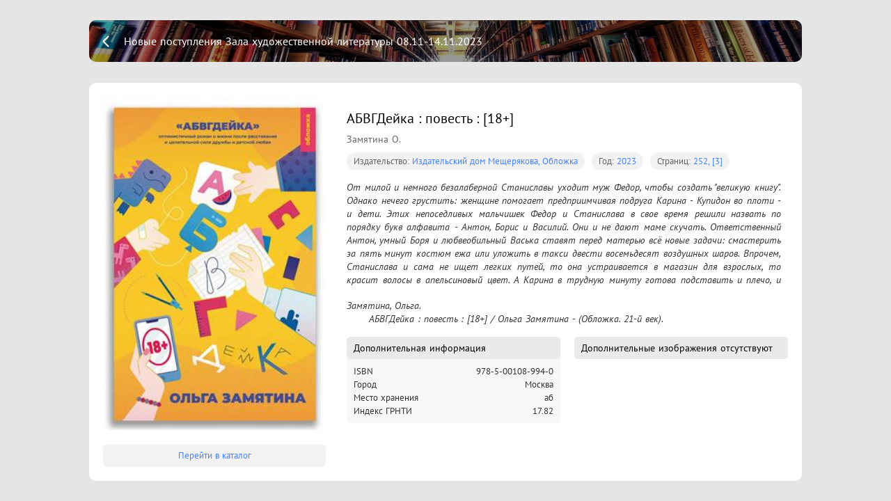

--- FILE ---
content_type: text/html; charset=utf-8
request_url: https://expose.gpntbsib.ru/expose/novye-postupleniya-zala-hudozhestvennoy-literatury-08.11-14.11.2023-5c0bf3b9/book/%D1%83%D0%BF%D1%802023841774484
body_size: 14762
content:
<!doctype html>
<html data-n-head-ssr>
  <head >
    <title>АБВГДейка : повесть : [18+]</title><meta data-n-head="ssr" charset="utf-8"><meta data-n-head="ssr" name="viewport" content="width=device-width, initial-scale=1"><meta data-n-head="ssr" data-hid="description" name="description" content="От милой и немного безалаберной Станиславы уходит муж Федор, чтобы создать &quot;великую книгу&quot;. Однако нечего грустить: женщине помогает предприимчивая подруга Карина - Купидон во плоти - и дети. Этих непоседливых мальчишек Федор и Станислава в свое время решили назвать по порядку букв алфавита - Антон, Борис и Василий. Они и не дают маме скучать. Ответственный Антон, умный Боря и любвеобильный Васька ставят перед матерью всё новые задачи: смастерить за пять минут костюм ежа или уложить в такси двести восемьдесят воздушных шаров. Впрочем, Станислава и сама не ищет легких путей, то она устраивается в магазин для взрослых, то красит волосы в апельсиновый цвет. А Карина в трудную минуту готова подставить и плечо, и бокал. Герои - такие близкие нам и такие родные - сохраняют доброту и остаются на позитиве несмотря ни на что. И читается эта книга тоже с улыбкой. И с верой в то, что и в жизни каждого из нас всё скоро наладится"><link data-n-head="ssr" rel="icon" type="image/x-icon" href="/favicon.ico"><link rel="preload" href="/_nuxt/runtime.bce8d88.js" as="script"><link rel="preload" href="/_nuxt/commons/app.7fdd461.js" as="script"><link rel="preload" href="/_nuxt/vendors~app.d43e36f.js" as="script"><link rel="preload" href="/_nuxt/app.f542221.js" as="script"><link rel="preload" href="/_nuxt/pages/expose/_expose/book/_id.470cecc.js" as="script"><style data-vue-ssr-id="4cdcc33e:0 41463a11:0 cb46bfd2:0 1f9b3138:0 3191d5ad:0 20f4381e:0 4d02814e:0 513e86d3:0 16391408:0 de11f50c:0 38a2e267:0">@font-face{font-family:PT Sans;src:url(/_nuxt/fonts/PTS55F_W.d6ca9d5.eot);src:local("PT Sans"),url(/_nuxt/fonts/PTS55F_W.d6ca9d5.eot?#iefix) format("embedded-opentype"),url(/_nuxt/fonts/PTS55F_W.6d12b5e.woff) format("woff"),url(/_nuxt/fonts/PTS55F_W.6ada1e3.ttf) format("truetype"),url(/_nuxt/img/PTS55F_W.641daaf.svg#PTSans-Regular) format("svg")}@font-face{font-family:PT Sans;font-style:italic;src:url(/_nuxt/fonts/PTS56F_W.eac8373.eot);src:local("PT Sans Italic"),url(/_nuxt/fonts/PTS56F_W.eac8373.eot?#iefix) format("embedded-opentype"),url(/_nuxt/fonts/PTS56F_W.1671b9a.woff) format("woff"),url(/_nuxt/fonts/PTS56F_W.5c89a09.ttf) format("truetype"),url(/_nuxt/img/PTS56F_W.64af8c0.svg#PTSans-Italic) format("svg")}@font-face{font-family:PT Sans;src:url(/_nuxt/fonts/PTS75F_W.aaab060.eot);font-style:normal;font-weight:700;src:local("PT Sans Bold"),url(/_nuxt/fonts/PTS75F_W.aaab060.eot?#iefix) format("embedded-opentype"),url(/_nuxt/fonts/PTS75F_W.1b322e8.woff) format("woff"),url(/_nuxt/fonts/PTS75F_W.11a5cc7.ttf) format("truetype"),url(/_nuxt/img/PTS75F_W.d187813.svg#PTSans-Bold) format("svg")}@font-face{font-family:PT Sans;font-style:italic;font-weight:700;src:url(/_nuxt/fonts/PTS76F_W.5da69e7.eot);src:local("PT Sans Bold Italic"),url(/_nuxt/fonts/PTS76F_W.5da69e7.eot?#iefix) format("embedded-opentype"),url(/_nuxt/fonts/PTS76F_W.3c98dd5.woff) format("woff"),url(/_nuxt/fonts/PTS76F_W.403cc33.ttf) format("truetype"),url(/_nuxt/img/PTS76F_W.92234bf.svg#PTSans-BoldItalic) format("svg")}
/*! Generated by Font Squirrel (https://www.fontsquirrel.com) on December 28, 2018 */@font-face{font-family:PT Mono;src:url(/_nuxt/fonts/ptm55ft-webfont.0a0c8e0.eot);src:url(/_nuxt/fonts/ptm55ft-webfont.0a0c8e0.eot?#iefix) format("embedded-opentype"),url(/_nuxt/fonts/ptm55ft-webfont.713572a.woff2) format("woff2"),url(/_nuxt/fonts/ptm55ft-webfont.d8999ec.woff) format("woff"),url(/_nuxt/fonts/ptm55ft-webfont.758c2c5.ttf) format("truetype");font-weight:400;font-style:normal}
.swiper-container{margin-left:auto;margin-right:auto;position:relative;overflow:hidden;list-style:none;padding:0;z-index:1}.swiper-container-no-flexbox .swiper-slide{float:left}.swiper-container-vertical>.swiper-wrapper{-webkit-box-orient:vertical;-webkit-box-direction:normal;-webkit-flex-direction:column;-ms-flex-direction:column;flex-direction:column}.swiper-wrapper{position:relative;width:100%;height:100%;z-index:1;display:-webkit-box;display:-webkit-flex;display:-ms-flexbox;display:flex;-webkit-transition-property:-webkit-transform;transition-property:-webkit-transform;-o-transition-property:transform;transition-property:transform;transition-property:transform,-webkit-transform;-webkit-box-sizing:content-box;box-sizing:content-box}.swiper-container-android .swiper-slide,.swiper-wrapper{-webkit-transform:translateZ(0);transform:translateZ(0)}.swiper-container-multirow>.swiper-wrapper{-webkit-flex-wrap:wrap;-ms-flex-wrap:wrap;flex-wrap:wrap}.swiper-container-free-mode>.swiper-wrapper{-webkit-transition-timing-function:ease-out;-o-transition-timing-function:ease-out;transition-timing-function:ease-out;margin:0 auto}.swiper-slide{-webkit-flex-shrink:0;-ms-flex-negative:0;flex-shrink:0;width:100%;height:100%;position:relative;-webkit-transition-property:-webkit-transform;transition-property:-webkit-transform;-o-transition-property:transform;transition-property:transform;transition-property:transform,-webkit-transform}.swiper-slide-invisible-blank{visibility:hidden}.swiper-container-autoheight,.swiper-container-autoheight .swiper-slide{height:auto}.swiper-container-autoheight .swiper-wrapper{-webkit-box-align:start;-webkit-align-items:flex-start;-ms-flex-align:start;align-items:flex-start;-webkit-transition-property:height,-webkit-transform;transition-property:height,-webkit-transform;-o-transition-property:transform,height;transition-property:transform,height;transition-property:transform,height,-webkit-transform}.swiper-container-3d{-webkit-perspective:1200px;perspective:1200px}.swiper-container-3d .swiper-cube-shadow,.swiper-container-3d .swiper-slide,.swiper-container-3d .swiper-slide-shadow-bottom,.swiper-container-3d .swiper-slide-shadow-left,.swiper-container-3d .swiper-slide-shadow-right,.swiper-container-3d .swiper-slide-shadow-top,.swiper-container-3d .swiper-wrapper{-webkit-transform-style:preserve-3d;transform-style:preserve-3d}.swiper-container-3d .swiper-slide-shadow-bottom,.swiper-container-3d .swiper-slide-shadow-left,.swiper-container-3d .swiper-slide-shadow-right,.swiper-container-3d .swiper-slide-shadow-top{position:absolute;left:0;top:0;width:100%;height:100%;pointer-events:none;z-index:10}.swiper-container-3d .swiper-slide-shadow-left{background-image:-webkit-gradient(linear,right top,left top,from(rgba(0,0,0,.5)),to(transparent));background-image:-webkit-linear-gradient(right,rgba(0,0,0,.5),transparent);background-image:-o-linear-gradient(right,rgba(0,0,0,.5),transparent);background-image:linear-gradient(270deg,rgba(0,0,0,.5),transparent)}.swiper-container-3d .swiper-slide-shadow-right{background-image:-webkit-gradient(linear,left top,right top,from(rgba(0,0,0,.5)),to(transparent));background-image:-webkit-linear-gradient(left,rgba(0,0,0,.5),transparent);background-image:-o-linear-gradient(left,rgba(0,0,0,.5),transparent);background-image:linear-gradient(90deg,rgba(0,0,0,.5),transparent)}.swiper-container-3d .swiper-slide-shadow-top{background-image:-webkit-gradient(linear,left bottom,left top,from(rgba(0,0,0,.5)),to(transparent));background-image:-webkit-linear-gradient(bottom,rgba(0,0,0,.5),transparent);background-image:-o-linear-gradient(bottom,rgba(0,0,0,.5),transparent);background-image:linear-gradient(0deg,rgba(0,0,0,.5),transparent)}.swiper-container-3d .swiper-slide-shadow-bottom{background-image:-webkit-gradient(linear,left top,left bottom,from(rgba(0,0,0,.5)),to(transparent));background-image:-webkit-linear-gradient(top,rgba(0,0,0,.5),transparent);background-image:-o-linear-gradient(top,rgba(0,0,0,.5),transparent);background-image:linear-gradient(180deg,rgba(0,0,0,.5),transparent)}.swiper-container-wp8-horizontal,.swiper-container-wp8-horizontal>.swiper-wrapper{-ms-touch-action:pan-y;touch-action:pan-y}.swiper-container-wp8-vertical,.swiper-container-wp8-vertical>.swiper-wrapper{-ms-touch-action:pan-x;touch-action:pan-x}.swiper-button-next,.swiper-button-prev{position:absolute;top:50%;width:27px;height:44px;margin-top:-22px;z-index:10;cursor:pointer;background-size:27px 44px;background-position:50%;background-repeat:no-repeat}.swiper-button-next.swiper-button-disabled,.swiper-button-prev.swiper-button-disabled{opacity:.35;cursor:auto;pointer-events:none}.swiper-button-prev,.swiper-container-rtl .swiper-button-next{background-image:url("data:image/svg+xml;charset=utf-8,%3Csvg xmlns='http://www.w3.org/2000/svg' viewBox='0 0 27 44'%3E%3Cpath d='M0 22L22 0l2.1 2.1L4.2 22l19.9 19.9L22 44 0 22z' fill='%23007aff'/%3E%3C/svg%3E");left:10px;right:auto}.swiper-button-next,.swiper-container-rtl .swiper-button-prev{background-image:url("data:image/svg+xml;charset=utf-8,%3Csvg xmlns='http://www.w3.org/2000/svg' viewBox='0 0 27 44'%3E%3Cpath d='M27 22L5 44l-2.1-2.1L22.8 22 2.9 2.1 5 0l22 22z' fill='%23007aff'/%3E%3C/svg%3E");right:10px;left:auto}.swiper-button-prev.swiper-button-white,.swiper-container-rtl .swiper-button-next.swiper-button-white{background-image:url("data:image/svg+xml;charset=utf-8,%3Csvg xmlns='http://www.w3.org/2000/svg' viewBox='0 0 27 44'%3E%3Cpath d='M0 22L22 0l2.1 2.1L4.2 22l19.9 19.9L22 44 0 22z' fill='%23fff'/%3E%3C/svg%3E")}.swiper-button-next.swiper-button-white,.swiper-container-rtl .swiper-button-prev.swiper-button-white{background-image:url("data:image/svg+xml;charset=utf-8,%3Csvg xmlns='http://www.w3.org/2000/svg' viewBox='0 0 27 44'%3E%3Cpath d='M27 22L5 44l-2.1-2.1L22.8 22 2.9 2.1 5 0l22 22z' fill='%23fff'/%3E%3C/svg%3E")}.swiper-button-prev.swiper-button-black,.swiper-container-rtl .swiper-button-next.swiper-button-black{background-image:url("data:image/svg+xml;charset=utf-8,%3Csvg xmlns='http://www.w3.org/2000/svg' viewBox='0 0 27 44'%3E%3Cpath d='M0 22L22 0l2.1 2.1L4.2 22l19.9 19.9L22 44 0 22z'/%3E%3C/svg%3E")}.swiper-button-next.swiper-button-black,.swiper-container-rtl .swiper-button-prev.swiper-button-black{background-image:url("data:image/svg+xml;charset=utf-8,%3Csvg xmlns='http://www.w3.org/2000/svg' viewBox='0 0 27 44'%3E%3Cpath d='M27 22L5 44l-2.1-2.1L22.8 22 2.9 2.1 5 0l22 22z'/%3E%3C/svg%3E")}.swiper-button-lock{display:none}.swiper-pagination{position:absolute;text-align:center;-webkit-transition:opacity .3s;-o-transition:.3s opacity;transition:opacity .3s;-webkit-transform:translateZ(0);transform:translateZ(0);z-index:10}.swiper-pagination.swiper-pagination-hidden{opacity:0}.swiper-container-horizontal>.swiper-pagination-bullets,.swiper-pagination-custom,.swiper-pagination-fraction{bottom:10px;left:0;width:100%}.swiper-pagination-bullets-dynamic{overflow:hidden;font-size:0}.swiper-pagination-bullets-dynamic .swiper-pagination-bullet{-webkit-transform:scale(.33);-ms-transform:scale(.33);transform:scale(.33);position:relative}.swiper-pagination-bullets-dynamic .swiper-pagination-bullet-active,.swiper-pagination-bullets-dynamic .swiper-pagination-bullet-active-main{-webkit-transform:scale(1);-ms-transform:scale(1);transform:scale(1)}.swiper-pagination-bullets-dynamic .swiper-pagination-bullet-active-prev{-webkit-transform:scale(.66);-ms-transform:scale(.66);transform:scale(.66)}.swiper-pagination-bullets-dynamic .swiper-pagination-bullet-active-prev-prev{-webkit-transform:scale(.33);-ms-transform:scale(.33);transform:scale(.33)}.swiper-pagination-bullets-dynamic .swiper-pagination-bullet-active-next{-webkit-transform:scale(.66);-ms-transform:scale(.66);transform:scale(.66)}.swiper-pagination-bullets-dynamic .swiper-pagination-bullet-active-next-next{-webkit-transform:scale(.33);-ms-transform:scale(.33);transform:scale(.33)}.swiper-pagination-bullet{width:8px;height:8px;display:inline-block;border-radius:100%;background:#000;opacity:.2}button.swiper-pagination-bullet{border:none;margin:0;padding:0;-webkit-box-shadow:none;box-shadow:none;-webkit-appearance:none;-moz-appearance:none;appearance:none}.swiper-pagination-clickable .swiper-pagination-bullet{cursor:pointer}.swiper-pagination-bullet-active{opacity:1;background:#007aff}.swiper-container-vertical>.swiper-pagination-bullets{right:10px;top:50%;-webkit-transform:translate3d(0,-50%,0);transform:translate3d(0,-50%,0)}.swiper-container-vertical>.swiper-pagination-bullets .swiper-pagination-bullet{margin:6px 0;display:block}.swiper-container-vertical>.swiper-pagination-bullets.swiper-pagination-bullets-dynamic{top:50%;-webkit-transform:translateY(-50%);-ms-transform:translateY(-50%);transform:translateY(-50%);width:8px}.swiper-container-vertical>.swiper-pagination-bullets.swiper-pagination-bullets-dynamic .swiper-pagination-bullet{display:inline-block;-webkit-transition:top .2s,-webkit-transform .2s;transition:top .2s,-webkit-transform .2s;-o-transition:.2s transform,.2s top;transition:transform .2s,top .2s;transition:transform .2s,top .2s,-webkit-transform .2s}.swiper-container-horizontal>.swiper-pagination-bullets .swiper-pagination-bullet{margin:0 4px}.swiper-container-horizontal>.swiper-pagination-bullets.swiper-pagination-bullets-dynamic{left:50%;-webkit-transform:translateX(-50%);-ms-transform:translateX(-50%);transform:translateX(-50%);white-space:nowrap}.swiper-container-horizontal>.swiper-pagination-bullets.swiper-pagination-bullets-dynamic .swiper-pagination-bullet{-webkit-transition:left .2s,-webkit-transform .2s;transition:left .2s,-webkit-transform .2s;-o-transition:.2s transform,.2s left;transition:transform .2s,left .2s;transition:transform .2s,left .2s,-webkit-transform .2s}.swiper-container-horizontal.swiper-container-rtl>.swiper-pagination-bullets-dynamic .swiper-pagination-bullet{-webkit-transition:right .2s,-webkit-transform .2s;transition:right .2s,-webkit-transform .2s;-o-transition:.2s transform,.2s right;transition:transform .2s,right .2s;transition:transform .2s,right .2s,-webkit-transform .2s}.swiper-pagination-progressbar{background:rgba(0,0,0,.25);position:absolute}.swiper-pagination-progressbar .swiper-pagination-progressbar-fill{background:#007aff;position:absolute;left:0;top:0;width:100%;height:100%;-webkit-transform:scale(0);-ms-transform:scale(0);transform:scale(0);-webkit-transform-origin:left top;-ms-transform-origin:left top;transform-origin:left top}.swiper-container-rtl .swiper-pagination-progressbar .swiper-pagination-progressbar-fill{-webkit-transform-origin:right top;-ms-transform-origin:right top;transform-origin:right top}.swiper-container-horizontal>.swiper-pagination-progressbar,.swiper-container-vertical>.swiper-pagination-progressbar.swiper-pagination-progressbar-opposite{width:100%;height:4px;left:0;top:0}.swiper-container-horizontal>.swiper-pagination-progressbar.swiper-pagination-progressbar-opposite,.swiper-container-vertical>.swiper-pagination-progressbar{width:4px;height:100%;left:0;top:0}.swiper-pagination-white .swiper-pagination-bullet-active{background:#fff}.swiper-pagination-progressbar.swiper-pagination-white{background:hsla(0,0%,100%,.25)}.swiper-pagination-progressbar.swiper-pagination-white .swiper-pagination-progressbar-fill{background:#fff}.swiper-pagination-black .swiper-pagination-bullet-active{background:#000}.swiper-pagination-progressbar.swiper-pagination-black{background:rgba(0,0,0,.25)}.swiper-pagination-progressbar.swiper-pagination-black .swiper-pagination-progressbar-fill{background:#000}.swiper-pagination-lock{display:none}.swiper-scrollbar{border-radius:10px;position:relative;-ms-touch-action:none;background:rgba(0,0,0,.1)}.swiper-container-horizontal>.swiper-scrollbar{position:absolute;left:1%;bottom:3px;z-index:50;height:5px;width:98%}.swiper-container-vertical>.swiper-scrollbar{position:absolute;right:3px;top:1%;z-index:50;width:5px;height:98%}.swiper-scrollbar-drag{height:100%;width:100%;position:relative;background:rgba(0,0,0,.5);border-radius:10px;left:0;top:0}.swiper-scrollbar-cursor-drag{cursor:move}.swiper-scrollbar-lock{display:none}.swiper-zoom-container{width:100%;height:100%;display:-webkit-box;display:-webkit-flex;display:-ms-flexbox;display:flex;-webkit-box-pack:center;-webkit-justify-content:center;-ms-flex-pack:center;justify-content:center;-webkit-box-align:center;-webkit-align-items:center;-ms-flex-align:center;align-items:center;text-align:center}.swiper-zoom-container>canvas,.swiper-zoom-container>img,.swiper-zoom-container>svg{max-width:100%;max-height:100%;-o-object-fit:contain;object-fit:contain}.swiper-slide-zoomed{cursor:move}.swiper-lazy-preloader{width:42px;height:42px;position:absolute;left:50%;top:50%;margin-left:-21px;margin-top:-21px;z-index:10;-webkit-transform-origin:50%;-ms-transform-origin:50%;transform-origin:50%;-webkit-animation:swiper-preloader-spin 1s steps(12) infinite;animation:swiper-preloader-spin 1s steps(12) infinite}.swiper-lazy-preloader:after{display:block;content:"";width:100%;height:100%;background-image:url("data:image/svg+xml;charset=utf-8,%3Csvg viewBox='0 0 120 120' xmlns='http://www.w3.org/2000/svg' xmlns:xlink='http://www.w3.org/1999/xlink'%3E%3Cdefs%3E%3Cpath id='a' stroke='%236c6c6c' stroke-width='11' stroke-linecap='round' d='M60 7v20'/%3E%3C/defs%3E%3Cuse xlink:href='%23a' opacity='.27'/%3E%3Cuse xlink:href='%23a' opacity='.27' transform='rotate(30 60 60)'/%3E%3Cuse xlink:href='%23a' opacity='.27' transform='rotate(60 60 60)'/%3E%3Cuse xlink:href='%23a' opacity='.27' transform='rotate(90 60 60)'/%3E%3Cuse xlink:href='%23a' opacity='.27' transform='rotate(120 60 60)'/%3E%3Cuse xlink:href='%23a' opacity='.27' transform='rotate(150 60 60)'/%3E%3Cuse xlink:href='%23a' opacity='.37' transform='rotate(180 60 60)'/%3E%3Cuse xlink:href='%23a' opacity='.46' transform='rotate(210 60 60)'/%3E%3Cuse xlink:href='%23a' opacity='.56' transform='rotate(240 60 60)'/%3E%3Cuse xlink:href='%23a' opacity='.66' transform='rotate(270 60 60)'/%3E%3Cuse xlink:href='%23a' opacity='.75' transform='rotate(300 60 60)'/%3E%3Cuse xlink:href='%23a' opacity='.85' transform='rotate(330 60 60)'/%3E%3C/svg%3E");background-position:50%;background-size:100%;background-repeat:no-repeat}.swiper-lazy-preloader-white:after{background-image:url("data:image/svg+xml;charset=utf-8,%3Csvg viewBox='0 0 120 120' xmlns='http://www.w3.org/2000/svg' xmlns:xlink='http://www.w3.org/1999/xlink'%3E%3Cdefs%3E%3Cpath id='a' stroke='%23fff' stroke-width='11' stroke-linecap='round' d='M60 7v20'/%3E%3C/defs%3E%3Cuse xlink:href='%23a' opacity='.27'/%3E%3Cuse xlink:href='%23a' opacity='.27' transform='rotate(30 60 60)'/%3E%3Cuse xlink:href='%23a' opacity='.27' transform='rotate(60 60 60)'/%3E%3Cuse xlink:href='%23a' opacity='.27' transform='rotate(90 60 60)'/%3E%3Cuse xlink:href='%23a' opacity='.27' transform='rotate(120 60 60)'/%3E%3Cuse xlink:href='%23a' opacity='.27' transform='rotate(150 60 60)'/%3E%3Cuse xlink:href='%23a' opacity='.37' transform='rotate(180 60 60)'/%3E%3Cuse xlink:href='%23a' opacity='.46' transform='rotate(210 60 60)'/%3E%3Cuse xlink:href='%23a' opacity='.56' transform='rotate(240 60 60)'/%3E%3Cuse xlink:href='%23a' opacity='.66' transform='rotate(270 60 60)'/%3E%3Cuse xlink:href='%23a' opacity='.75' transform='rotate(300 60 60)'/%3E%3Cuse xlink:href='%23a' opacity='.85' transform='rotate(330 60 60)'/%3E%3C/svg%3E")}@-webkit-keyframes swiper-preloader-spin{to{-webkit-transform:rotate(1turn);transform:rotate(1turn)}}@keyframes swiper-preloader-spin{to{-webkit-transform:rotate(1turn);transform:rotate(1turn)}}.swiper-container .swiper-notification{position:absolute;left:0;top:0;pointer-events:none;opacity:0;z-index:-1000}.swiper-container-fade.swiper-container-free-mode .swiper-slide{-webkit-transition-timing-function:ease-out;-o-transition-timing-function:ease-out;transition-timing-function:ease-out}.swiper-container-fade .swiper-slide{pointer-events:none;-webkit-transition-property:opacity;-o-transition-property:opacity;transition-property:opacity}.swiper-container-fade .swiper-slide .swiper-slide{pointer-events:none}.swiper-container-fade .swiper-slide-active,.swiper-container-fade .swiper-slide-active .swiper-slide-active{pointer-events:auto}.swiper-container-cube{overflow:visible}.swiper-container-cube .swiper-slide{pointer-events:none;-webkit-backface-visibility:hidden;backface-visibility:hidden;z-index:1;visibility:hidden;-webkit-transform-origin:0 0;-ms-transform-origin:0 0;transform-origin:0 0;width:100%;height:100%}.swiper-container-cube .swiper-slide .swiper-slide{pointer-events:none}.swiper-container-cube.swiper-container-rtl .swiper-slide{-webkit-transform-origin:100% 0;-ms-transform-origin:100% 0;transform-origin:100% 0}.swiper-container-cube .swiper-slide-active,.swiper-container-cube .swiper-slide-active .swiper-slide-active{pointer-events:auto}.swiper-container-cube .swiper-slide-active,.swiper-container-cube .swiper-slide-next,.swiper-container-cube .swiper-slide-next+.swiper-slide,.swiper-container-cube .swiper-slide-prev{pointer-events:auto;visibility:visible}.swiper-container-cube .swiper-slide-shadow-bottom,.swiper-container-cube .swiper-slide-shadow-left,.swiper-container-cube .swiper-slide-shadow-right,.swiper-container-cube .swiper-slide-shadow-top{z-index:0;-webkit-backface-visibility:hidden;backface-visibility:hidden}.swiper-container-cube .swiper-cube-shadow{position:absolute;left:0;bottom:0;width:100%;height:100%;background:#000;opacity:.6;-webkit-filter:blur(50px);filter:blur(50px);z-index:0}.swiper-container-flip{overflow:visible}.swiper-container-flip .swiper-slide{pointer-events:none;-webkit-backface-visibility:hidden;backface-visibility:hidden;z-index:1}.swiper-container-flip .swiper-slide .swiper-slide{pointer-events:none}.swiper-container-flip .swiper-slide-active,.swiper-container-flip .swiper-slide-active .swiper-slide-active{pointer-events:auto}.swiper-container-flip .swiper-slide-shadow-bottom,.swiper-container-flip .swiper-slide-shadow-left,.swiper-container-flip .swiper-slide-shadow-right,.swiper-container-flip .swiper-slide-shadow-top{z-index:0;-webkit-backface-visibility:hidden;backface-visibility:hidden}.swiper-container-coverflow .swiper-wrapper{-ms-perspective:1200px}
@-webkit-keyframes gradientanimation{0%{background-position:0 0}50%{background-position:100% 0}to{background-position:0 0}}@keyframes gradientanimation{0%{background-position:0 0}50%{background-position:100% 0}to{background-position:0 0}}:root{--main-width:1600px;--catalogue-grid-padding:30px;--catalogue-grid-columns:3;--catalogue-grid-gap:30px;--a:calc(var(--main-width) - 2*var(--catalogue-grid-padding));--b:calc((var(--catalogue-grid-columns) - 1)*var(--catalogue-grid-gap));--catalogue-grid-column-width:calc((var(--a) - var(--b))/var(--catalogue-grid-columns))}@media only screen and (max-width:1920px){:root{--main-width:1600px}}@media only screen and (max-width:1600px){:root{--main-width:1440px}}@media only screen and (max-width:1440px){:root{--main-width:1024px;--catalogue-grid-columns:2}}@media only screen and (max-width:1024px){:root{--main-width:768px;--catalogue-grid-padding:20px;--catalogue-grid-gap:20px}}@media only screen and (max-width:768px){:root{--main-width:768px;--catalogue-grid-padding:15px;--catalogue-grid-gap:15px}}
.nuxt-progress{position:fixed;top:0;left:0;right:0;height:2px;width:0;opacity:1;transition:width .1s,opacity .4s;background-color:#4680ff;z-index:999999}.nuxt-progress.nuxt-progress-notransition{transition:none}.nuxt-progress-failed{background-color:red}
@-webkit-keyframes gradientanimation{0%{background-position:0 0}50%{background-position:100% 0}to{background-position:0 0}}@keyframes gradientanimation{0%{background-position:0 0}50%{background-position:100% 0}to{background-position:0 0}}html{font-family:PT Sans,-apple-system,Segoe UI,Helvetica Neue,Arial,sans-serif;font-size:16px;word-spacing:1px;-ms-text-size-adjust:100%;-webkit-text-size-adjust:100%;-moz-osx-font-smoothing:grayscale;-webkit-font-smoothing:antialiased;box-sizing:border-box;color:#000}*,:after,:before{box-sizing:border-box;margin:0}body{margin:0;padding:0}button,h1,h2,h3,h4,h5,h6{font-family:PT Sans,-apple-system,Segoe UI,sans-serif}button{margin:0;padding:0;cursor:pointer;outline:none;border:none}.hidden{display:none}.bold{font-weight:700}.tdn,.tdn:hover{text-decoration:none}.posa{position:absolute;top:0;left:0;right:0;bottom:0}.popover{background-color:rgba(0,0,0,.75);-webkit-backdrop-filter:blur(5px);backdrop-filter:blur(5px);color:#fff;font-size:12px;padding:5px 10px;margin:5px;border-radius:5px}.cms{height:100vh;overflow:hidden;overflow-y:auto}.cms-page{background:#f1f2f3;background:var(--color-background)}.cms-page--white{background-color:#fff}.button{box-sizing:border-box;margin:0;-webkit-user-select:none;-moz-user-select:none;-ms-user-select:none;user-select:none;border:none;outline:none;display:flex;justify-content:center;align-items:center;cursor:pointer;box-shadow:0 3px 6px rgba(#4680ff,0);box-shadow:0 3px 6px rgba(var(--color-accent),0);position:relative;background:#4680ff;background:var(--color-accent);border:2px solid rgba(#4680ff,0);border:2px solid rgba(var(--color-accent),0);text-decoration:none;font-family:PT Sans;color:#fff;font-weight:700;font-size:14px;line-height:20px;padding:0 13px;height:32px;border-radius:5px}.button,.button:before{transition:all .2s ease}.button:before{position:absolute;top:0;left:0;right:0;bottom:0;content:""}.button:hover{text-decoration:none;box-shadow:0 3px 6px rgba(#4680ff,.4);box-shadow:0 3px 6px rgba(var(--color-accent),.4)}.button:active{transform:scale(.985)}.button:active:before{background-color:rgba(0,0,0,.1)}.button:focus{box-shadow:0 0 6px rgba(#4680ff,.8);box-shadow:0 0 6px rgba(var(--color-accent),.8)}.button--outline{background:#fff;color:#4680ff;color:var(--color-accent);border:2px solid #4680ff;border:2px solid var(--color-accent);transition:all .3s ease}.button--outline:active:before{background-color:rgba(70,128,255,.25)}.button--dimmed{background:rgba(70,128,255,.1);color:rgba(0,0,0,.8);border:1px solid rgba(70,128,255,.5);transition:all .3s ease}.button-error{box-sizing:border-box;margin:0;-webkit-user-select:none;-moz-user-select:none;-ms-user-select:none;user-select:none;border:none;outline:none;display:flex;justify-content:center;align-items:center;cursor:pointer;transition:all .2s ease;box-shadow:0 3px 6px rgba(251,97,111,0);position:relative;background:#fb616f;border:2px solid rgba(251,97,111,0);text-decoration:none;background-color:#fb616f;font-family:PT Sans;color:#fff;font-weight:700;font-size:14px;line-height:20px;padding:0 13px;height:32px;border-radius:5px}.button-error:before{position:absolute;top:0;left:0;right:0;bottom:0;transition:all .2s ease;content:""}.button-error:hover{text-decoration:none;box-shadow:0 3px 6px rgba(251,97,111,.4)}.button-error:active{transform:scale(.985)}.button-error:active:before{background-color:rgba(0,0,0,.1)}.button-error:focus{box-shadow:0 0 6px rgba(251,97,111,.8)}.button-error--outline{background-color:#fff;color:#fb616f;border:2px solid #fb616f}.button-error--outline:active:before{background-color:rgba(251,97,111,.25)}.button-remove{box-sizing:border-box;margin:0;padding:0;-webkit-user-select:none;-moz-user-select:none;-ms-user-select:none;user-select:none;border:none;outline:none;display:flex;justify-content:center;align-items:center;cursor:pointer;transition:all .2s ease;box-shadow:0 3px 6px rgba(251,97,111,0);position:relative;background:#fb616f;border:2px solid rgba(251,97,111,0);text-decoration:none;width:22px;height:22px;border-radius:5px}.button-remove:before{position:absolute;top:0;left:0;right:0;bottom:0;transition:all .2s ease;content:""}.button-remove:hover{text-decoration:none;box-shadow:0 3px 6px rgba(251,97,111,.4)}.button-remove:active{transform:scale(.985)}.button-remove:active:before{background-color:rgba(0,0,0,.1)}.button-remove:focus{box-shadow:0 0 6px rgba(251,97,111,.8)}.button-remove:after{position:absolute;top:0;left:0;right:0;bottom:0;content:"";background:url([data-uri]) 50% no-repeat}.button-small{box-sizing:border-box;margin:0;padding:0;-webkit-user-select:none;-moz-user-select:none;-ms-user-select:none;user-select:none;outline:none;justify-content:center;align-items:center;cursor:pointer;transition:all .2s ease;box-shadow:0 3px 6px rgba(#4680ff,0);box-shadow:0 3px 6px rgba(var(--color-accent),0);background:#4680ff;background:var(--color-accent);text-decoration:none;position:relative;display:flex;width:22px;height:22px;overflow:hidden;border:none;border-radius:5px;color:#fff;flex:0 0 auto}.button-small:before{position:absolute;top:0;left:0;right:0;bottom:0;transition:all .2s ease;content:""}.button-small:hover{text-decoration:none;box-shadow:0 3px 6px rgba(#4680ff,.4);box-shadow:0 3px 6px rgba(var(--color-accent),.4)}.button-small:active{transform:scale(.985)}.button-small:active:before{background-color:rgba(0,0,0,.1)}.button-small:focus{box-shadow:0 0 6px rgba(#4680ff,.8);box-shadow:0 0 6px rgba(var(--color-accent),.8)}.button-small:after{position:absolute;top:0;left:0;bottom:0;width:22px;content:"";background:50% no-repeat}.button-small--wide{width:auto;background-position:0 0;padding-left:22px;padding-right:8px;font-size:12px}.button-small--ok:after{background-image:url(/_nuxt/img/icon-small-ok.a8c0368.svg)}.button-small--up:after{background-image:url([data-uri])}.button-small--add:after{background-image:url([data-uri])}.button-small--copy:after{background-image:url([data-uri])}.button-small--down:after{background-image:url([data-uri])}.button-small--move:after{background-image:url([data-uri])}.button-small--remove:after{background-image:url([data-uri])}.button-small--rename:after{background-image:url([data-uri])}.checkbox{-webkit-user-select:none;-moz-user-select:none;-ms-user-select:none;user-select:none;position:relative;display:block;width:22px;height:22px;background-color:rgba(0,0,0,.12);border-radius:7px;cursor:pointer;transition:all .15s ease}.checkbox:before{top:3px;left:3px;right:3px;bottom:3px;border-radius:5px;background-color:#fff}.checkbox:after,.checkbox:before{position:absolute;content:"";transition:all .15s ease}.checkbox:after{top:5px;left:5px;right:5px;bottom:5px;border-radius:3px}.checkbox:hover:after{background-color:rgba(0,0,0,.12)}.checkbox.checkbox--checked:after,.checkbox:active:after{background-color:#4680ff;background-color:var(--color-accent)}.checkbox.checkbox--checked:hover:after{box-shadow:0 3px 6px rgba(70,128,255,.4)}.checkbox.checkbox--checked:active:after{background-color:rgba(0,0,0,.12)}.cms-input{border-radius:5px;border:1px solid rgba(0,0,0,.2);font-family:PT Sans;font-size:14px;font-weight:700;line-height:20px;min-height:32px;outline:none;padding:4px 15px;width:100%}.cms-input::-moz-placeholder{color:rgba(0,0,0,.4)}.cms-input:-ms-input-placeholder{color:rgba(0,0,0,.4)}.cms-input::placeholder{color:rgba(0,0,0,.4)}.container{width:1170px;padding-left:10px;padding-right:10px;margin:0 auto}.book-image{min-height:120px;max-height:400px;position:relative;border-radius:5px}.book-image__image{z-index:10;position:relative;display:flex;justify-content:center;align-items:center;border-radius:inherit;overflow:hidden}.book-image__image img{width:100%}.book-image__blur{z-index:5;filter:blur(15px);opacity:.4;border-radius:inherit;transition:all .3s ease}.book-image__blur-container{display:flex;align-items:center;flex-direction:column;justify-content:center;overflow:hidden;position:absolute;top:10px;bottom:-10px;border-radius:inherit}.book-image__blur-container img{width:100%}.control-progress{position:relative;-webkit-user-select:none;-moz-user-select:none;-ms-user-select:none;user-select:none;border-radius:50%;background-color:rgba(0,0,0,.12);width:22px;height:22px}.control-progress:after{position:absolute;top:3px;left:3px;right:3px;bottom:3px;border-radius:inherit;height:16px;width:16px;content:"";background-color:#fff}.component-fade-enter-active,.component-fade-leave-active{transition:all .8s ease}.component-fade-enter{opacity:0;transform:translateX(50px)}.component-fade-leave-to{opacity:0;transform:translateX(-50px)}.component-fade-enter-to,.component-fade-leave{opacity:1;transform:translateX(0)}.expose-main__cover{width:100%;height:320px;position:relative;color:#fff;background-color:#333}.expose-main__cover-inner{position:absolute;top:0;left:0;right:0;bottom:0;pointer-events:none}.expose-main__cover-content{display:flex;justify-content:center;align-items:center;pointer-events:auto}.expose-main__cover-title{text-align:center;max-width:680px;font-weight:700;font-size:32px;line-height:36px;white-space:pre}.expose-main__cover-image{display:flex;justify-content:center;align-items:center;overflow:hidden}.expose-main__cover-image:after{position:absolute;top:0;left:0;right:0;bottom:0;content:"";background-color:rgba(0,0,0,.4)}.expose-main__cover-image img{width:100%}.cat-layout{width:1700px;padding-bottom:20px;margin:0 auto;display:flex;flex-direction:column}.cat-layout__content{display:flex;flex-grow:1;width:100%;justify-content:center}.cat-layout__grid{display:grid;grid-template-columns:1fr 1fr 1fr;grid-gap:40px 40px;grid-auto-flow:row}.cat-layout__slider{width:100%;height:226px;background-color:#333;border-radius:5px}.cat-layout__panel{width:100%;display:flex;flex-direction:row;justify-content:space-between;align-items:center;height:72px}.cat-layout__title{font-size:20px;font-weight:700}.cat-layout__action{cursor:pointer;font-size:14px;color:#4680ff;color:var(--color-accent)}.cat-layout__action,.cat-layout__action:hover{text-decoration:none}.cat-layout__sort{font-size:0}.cat-layout__sort-button{padding:0;font-family:PT Sans;cursor:pointer;color:#4680ff;color:var(--color-accent);border:none;outline:none;background:none;font-size:14px;margin:0 20px 0 0}.cat-layout__sort-button:last-child{margin-right:0}.cat-layout__sort-button--active{font-weight:700;color:#000}.cms-page{display:flex;flex-direction:row}.cms-page__content{width:100%;height:100vh;display:flex;flex-grow:1;overflow:auto;flex-direction:column}.cms-page__rows{flex-grow:0;overflow-y:auto;display:flex;flex-direction:column}.cms-page__columns{display:flex;flex-direction:row;flex-grow:1}.cms-page__panel,.cms-page__title{font-size:18px;font-weight:700}.cms-page__panel{height:60px;display:flex;flex-shrink:0;justify-content:space-between;align-items:center;padding-left:30px;padding-right:30px;z-index:100;box-shadow:0 1px 0 rgba(0,0,0,.1);background-color:#f6f7fb}.slide-fade-enter-active{transition:all .3s ease}.slide-fade-leave-active{transition:all .8s cubic-bezier(1,.5,.8,1)}.slide-fade-enter,.slide-fade-leave-to{transform:translateX(10px);opacity:0}:root{--color-background:#f1f2f3;--color-accent:#4680ff;--color-error:#fb616f;--color-BGD:#1d2021;--main-grid-padding:100px}@media only screen and (max-width:1200px){.cat-layout{width:1100px}.cat-layout__grid{grid-template-columns:540px 540px;grid-gap:40px 20px}}@media only screen and (max-width:1170px){.cat-layout{width:800px}.cat-layout__grid{grid-template-columns:540px;grid-gap:40px 40px}}@media only screen and (max-width:1024px){.cat-layout{width:944px}.cat-layout__grid{grid-template-columns:452px 452px;grid-gap:40px 40px;justify-items:center}}@media only screen and (max-width:768px){.cat-layout{width:728px}.cat-layout__grid{grid-template-columns:728px;grid-gap:15px 0;justify-items:center}}@media only screen and (max-width:425px){.cat-layout{width:385px}.cat-layout__grid{grid-template-columns:385px;grid-gap:15px 0}}@media only screen and (max-width:375px){.cat-layout{width:335px}.cat-layout__grid{grid-template-columns:335px;grid-gap:15px 0}}@media only screen and (max-width:320px){.cat-layout{width:300px}.cat-layout__grid{grid-template-columns:300px;grid-gap:15px 0}}
@-webkit-keyframes gradientanimation{0%{background-position:0 0}50%{background-position:100% 0}to{background-position:0 0}}@keyframes gradientanimation{0%{background-position:0 0}50%{background-position:100% 0}to{background-position:0 0}}body{background-color:rgba(0,0,0,.1)}.fullscreen-container{width:100vw;height:100vh;display:flex;justify-content:center}.book-page{display:grid;grid-template-rows:60px -webkit-min-content;grid-template-rows:60px min-content;grid-row-gap:30px;margin:auto}
@-webkit-keyframes gradientanimation{0%{background-position:0 0}50%{background-position:100% 0}to{background-position:0 0}}@keyframes gradientanimation{0%{background-position:0 0}50%{background-position:100% 0}to{background-position:0 0}}.book-page-return{position:relative;width:1024px;z-index:5;border-radius:10px;overflow:hidden;flex-shrink:0}.book-page-return:after{position:absolute;top:0;left:0;right:0;bottom:0;content:"";background-color:rgba(0,0,0,.4)}.book-page-return__image-block{position:absolute;top:0;left:0;right:0;bottom:0;display:flex;align-items:center}.book-page-return__image{width:100%}.book-page-return__link{height:60px;color:#fff;display:flex;align-items:center;padding-left:50px;padding-right:50px;position:relative;text-decoration:none;z-index:10}.book-page-return__link:hover{text-decoration:none}.book-page-return__link:after{position:absolute;top:0;left:0;right:0;bottom:0;left:20px;right:auto;width:15px;content:"";background-position:50%;background-repeat:no-repeat;background-image:url([data-uri])}
@-webkit-keyframes gradientanimation{0%{background-position:0 0}50%{background-position:100% 0}to{background-position:0 0}}@keyframes gradientanimation{0%{background-position:0 0}50%{background-position:100% 0}to{background-position:0 0}}.book-popup{width:1024px;display:grid;grid-column-gap:30px;grid-template-rows:1fr;grid-template-columns:320px 1fr;border-radius:10px;background-color:#fff;padding:20px}.book-popup__aside{display:grid;grid-template-rows:-webkit-min-content auto;grid-template-rows:min-content auto;grid-row-gap:20px}.book-popup__cover{max-width:320px;border-radius:5px;overflow:hidden;font-size:0}.book-popup__cover img{width:100%}.book-popup__content{display:grid;grid-row-gap:10px;grid-template-rows:repeat(5,-webkit-min-content);grid-template-rows:repeat(5,min-content);grid-auto-rows:-webkit-min-content;grid-auto-rows:min-content}.book-popup__controls{font-size:0;display:flex;justify-content:space-between}.book-popup__badge,.book-popup__badges{display:flex;align-items:flex-start}.book-popup__badge{text-decoration:none;border:none;outline:none;justify-content:center;position:relative;font-size:13px;padding:4px 10px;border-radius:12px;background-color:rgba(0,0,0,.05);color:rgba(0,0,0,.6);margin-right:10px;overflow:hidden;max-width:480px}.book-popup__badge:last-child{margin-right:0}.book-popup__badge--link,.book-popup__badge span{color:var(--color-accent)}.book-popup__badge--link{cursor:pointer}.book-popup__badge--link:hover{background-color:rgba(0,0,0,.1)}.book-popup__badge--link:active:after,.book-popup__badge--link:focus:after{top:0;bottom:0}.book-popup__badge--link:after{position:absolute;top:0;left:0;right:0;bottom:0;content:"";border-radius:inherit;background-color:rgba(70,128,255,.25);transition:all .2s ease-in;top:32px;bottom:-32px}.book-popup__circle-button{display:flex;align-items:center;justify-content:center;border:none;outline:none;position:relative;cursor:pointer;height:24px;width:24px;background-color:rgba(0,0,0,.05);border-radius:50%}.book-popup__circle-button:hover{background-color:rgba(0,0,0,.1)}.book-popup__circle-button:active{background-color:rgba(0,0,0,.15)}.book-popup__circle-button--close:after,.book-popup__circle-button--close:before{position:absolute;content:"";width:10px;height:2px;background-color:var(--color-accent);border-radius:5em}.book-popup__circle-button--close:before{transform:rotate(45deg)}.book-popup__circle-button--close:after{transform:rotate(-45deg)}.book-popup__title{font-size:20px;line-height:22px;width:90%;padding-top:20px}.book-popup__authors{font-size:14px;color:rgba(0,0,0,.6)}.book-popup__annotation{font-size:14px;line-height:19px;font-style:italic;text-align:justify;padding-right:10px;color:rgba(0,0,0,.8);padding-top:6px;padding-bottom:6px;white-space:pre-wrap;max-height:160px;overflow-y:scroll;overflow-x:hidden}.book-popup__additional{display:grid;grid-template-columns:1fr 1fr;grid-column-gap:20px}.book-popup__links{display:grid;grid-template-columns:repeat(auto-fit,minmax(100px,1fr));grid-auto-rows:-webkit-min-content;grid-auto-rows:min-content;grid-gap:15px 15px}.book-popup__link{display:flex;align-items:center;justify-content:center;border:none;outline:none;position:relative;cursor:pointer;height:32px;border-radius:5px;font-size:13px;background-color:rgba(0,0,0,.05);color:var(--color-accent);padding-left:15px;padding-right:15px;transition:all .2s ease;overflow:hidden;text-decoration:none}.book-popup__link:hover{text-decoration:none;background-color:rgba(0,0,0,.1)}.book-popup__link:active:after,.book-popup__link:focus:after{top:0;bottom:0}.book-popup__link:after{position:absolute;top:0;left:0;right:0;bottom:0;content:"";border-radius:inherit;background-color:rgba(70,128,255,.25);transition:all .2s ease-in;top:32px;bottom:-32px}
@-webkit-keyframes gradientanimation-data-v-a9f7a306{0%{background-position:0 0}50%{background-position:100% 0}to{background-position:0 0}}@keyframes gradientanimation-data-v-a9f7a306{0%{background-position:0 0}50%{background-position:100% 0}to{background-position:0 0}}.book-info[data-v-a9f7a306]{font-size:13px;border-radius:5px;background-color:rgba(0,0,0,.03);align-self:start}.book-info__heading[data-v-a9f7a306]{display:flex;align-items:center;height:32px;padding:0 10px;font-size:14px;border-radius:5px;background-color:rgba(0,0,0,.05)}.book-info__list[data-v-a9f7a306]{margin:0;padding:10px;list-style-type:none}.book-info__line[data-v-a9f7a306]{display:flex;justify-content:space-between;margin-bottom:4px;line-height:15px;color:rgba(0,0,0,.8)}.book-info__line[data-v-a9f7a306]:last-child{margin-bottom:0}.book-info__value[data-v-a9f7a306]{text-align:right}
@-webkit-keyframes gradientanimation-data-v-107bf23e{0%{background-position:0 0}50%{background-position:100% 0}to{background-position:0 0}}@keyframes gradientanimation-data-v-107bf23e{0%{background-position:0 0}50%{background-position:100% 0}to{background-position:0 0}}.book-images[data-v-107bf23e]{font-size:13px;border-radius:5px;background-color:rgba(0,0,0,.03);align-self:start}.book-images__heading[data-v-107bf23e]{display:flex;align-items:center;height:32px;padding:0 10px;font-size:14px;border-radius:5px;background-color:rgba(0,0,0,.05)}.book-images__list[data-v-107bf23e]{display:grid;grid-gap:10px;grid-auto-rows:auto;grid-template-columns:repeat(4,1fr);margin:0;padding:10px;list-style-type:none}.book-images__image[data-v-107bf23e]{display:flex;align-items:center;justify-content:center;height:90px;overflow:hidden;font-size:0;border-radius:5px;border:1px solid rgba(0,0,0,.1)}.book-images__image img[data-v-107bf23e]{width:100%;height:100%}</style>
  </head>
  <body >
    <div data-server-rendered="true" id="__nuxt"><!----><div id="__layout"><div><div class="fullscreen-container"><div class="book-page"><div class="book-page-return"><div class="book-page-return__image-block"><img alt="Новые поступления Зала художественной литературы 08.11-14.11.2023" src="https://expose-server.gpntbsib.ru/api/images/expose/full_novye-postupleniya-zala-hudozhestvennoy-literatury-0811-14112023-0-5c0bf3b9_.jpeg" class="book-page-return__image"></div><a href="/expose/novye-postupleniya-zala-hudozhestvennoy-literatury-08.11-14.11.2023-0-5c0bf3b9" class="book-page-return__link">Новые поступления Зала художественной литературы 08.11-14.11.2023</a></div> <div class="book-popup"><div class="book-popup__aside"><div class="book-popup__cover"><img src="https://expose-server.gpntbsib.ru/api/images/books/full_упр2023-841774484_.jpeg"></div><div class="book-popup__links"><a href="https://webirbis.spsl.nsc.ru/irbis64r_01/cgi/cgiirbis_64.exe?Z21ID=&amp;I21DBN=CAT&amp;P21DBN=CAT&amp;S21STN=1&amp;S21REF=3&amp;S21FMT=fullwebr&amp;C21COM=S&amp;S21CNR=20&amp;S21P01=0&amp;S21P02=1&amp;S21P03=I=&amp;S21STR=упр2023%2A841774484" target="_blank" rel="noopener noreferrer" class="book-popup__link">Перейти в каталог</a><!----><!----></div></div><div class="book-popup__content"><!----><div class="book-popup__title">АБВГДейка : повесть : [18+]</div><div class="book-popup__authors">Замятина О.</div><div class="book-popup__badges"><div class="book-popup__badge">Издательство: <span>Издательский дом Мещерякова, Обложка</span></div><div class="book-popup__badge">Год: <span>2023</span></div><div class="book-popup__badge">Страниц: <span>252, [3]</span></div></div><div class="book-popup__annotation">От милой и немного безалаберной Станиславы уходит муж Федор, чтобы создать &quot;великую книгу&quot;. Однако нечего грустить: женщине помогает предприимчивая подруга Карина - Купидон во плоти - и дети. Этих непоседливых мальчишек Федор и Станислава в свое время решили назвать по порядку букв алфавита - Антон, Борис и Василий. Они и не дают маме скучать. Ответственный Антон, умный Боря и любвеобильный Васька ставят перед матерью всё новые задачи: смастерить за пять минут костюм ежа или уложить в такси двести восемьдесят воздушных шаров. Впрочем, Станислава и сама не ищет легких путей, то она устраивается в магазин для взрослых, то красит волосы в апельсиновый цвет. А Карина в трудную минуту готова подставить и плечо, и бокал. Герои - такие близкие нам и такие родные - сохраняют доброту и остаются на позитиве несмотря ни на что. И читается эта книга тоже с улыбкой. И с верой в то, что и в жизни каждого из нас всё скоро наладится</div><div class="book-popup__annotation">Замятина, Ольга.
	АБВГДейка : повесть : [18+] / Ольга Замятина - (Обложка. 21-й век).</div><div class="book-popup__additional"><div class="book-info" data-v-a9f7a306><div class="book-info__heading" data-v-a9f7a306>Дополнительная информация </div><ul class="book-info__list" data-v-a9f7a306><li class="book-info__line" data-v-a9f7a306><div class="book-info__name" data-v-a9f7a306>ISBN</div><div class="book-info__value" data-v-a9f7a306><span data-v-a9f7a306>978-5-00108-994-0</span></div></li><li class="book-info__line" data-v-a9f7a306><div class="book-info__name" data-v-a9f7a306>Город</div><div class="book-info__value" data-v-a9f7a306><span data-v-a9f7a306>Москва</span></div></li><li class="book-info__line" data-v-a9f7a306><div class="book-info__name" data-v-a9f7a306>Место хранения</div><div class="book-info__value" data-v-a9f7a306><span data-v-a9f7a306>аб</span></div></li><li class="book-info__line" data-v-a9f7a306><div class="book-info__name" data-v-a9f7a306>Индекс ГРНТИ</div><div class="book-info__value" data-v-a9f7a306><span data-v-a9f7a306>17.82</span></div></li></ul></div><div class="book-images" data-v-107bf23e><div class="book-images__heading" data-v-107bf23e>Дополнительные изображения отсутствуют</div><!----></div></div></div></div></div></div> <!----></div></div></div><script>window.__NUXT__=(function(a,b,c,d,e,f,g,h,i,j,k,l,m,n,o,p,q,r,s,t,u,v,w,x,y){return {layout:"default",data:[{book:{id:["654c5a41875e8e165c0bf3b9"],authors:[n],_id:"654c5a68f21f1e165cd7ba7a",annotation:"От милой и немного безалаберной Станиславы уходит муж Федор, чтобы создать \"великую книгу\". Однако нечего грустить: женщине помогает предприимчивая подруга Карина - Купидон во плоти - и дети. Этих непоседливых мальчишек Федор и Станислава в свое время решили назвать по порядку букв алфавита - Антон, Борис и Василий. Они и не дают маме скучать. Ответственный Антон, умный Боря и любвеобильный Васька ставят перед матерью всё новые задачи: смастерить за пять минут костюм ежа или уложить в такси двести восемьдесят воздушных шаров. Впрочем, Станислава и сама не ищет легких путей, то она устраивается в магазин для взрослых, то красит волосы в апельсиновый цвет. А Карина в трудную минуту готова подставить и плечо, и бокал. Герои - такие близкие нам и такие родные - сохраняют доброту и остаются на позитиве несмотря ни на что. И читается эта книга тоже с улыбкой. И с верой в то, что и в жизни каждого из нас всё скоро наладится",author:n,basePath:"http:\u002F\u002Fwebirbis.spsl.nsc.ru\u002Firbis64r_01\u002Fcgi\u002Fcgiirbis_64.exe?Z21ID=&I21DBN=CAT&P21DBN=CAT&S21STN=1&S21REF=3&S21FMT=fullwebr&C21COM=S&S21CNR=20&S21P01=0&S21P02=1&S21P03=I=&S21STR=упр2023%2A841774484",checked:d,cover:"https:\u002F\u002Fexpose-server.gpntbsib.ru\u002Fapi\u002Fimages\u002Fbooks\u002Fупр2023-841774484_.jpeg",extLink:[],gost:"Замятина, Ольга.\n\tАБВГДейка : повесть : [18+] \u002F Ольга Замятина - (Обложка. 21-й век).",hasAnnotation:e,hasCover:e,info:[{value:["978-5-00108-994-0"],name:"ISBN",id:a},{value:["Москва"],name:"Город",id:a},{value:["аб"],name:"Место хранения",id:a},{value:["17.82"],name:"Индекс ГРНТИ",id:a}],irbis:"упр2023*841774484",kind:"book",pages:"252, [3]",progress:.6666666666666666,selected:e,source:"Издательский дом Мещерякова, Обложка",title:"АБВГДейка : повесть : [18+]",webirbis:"упр2023841774484",year:"2023"},expose:{link:"novye-postupleniya-zala-hudozhestvennoy-literatury-08.11-14.11.2023-0-5c0bf3b9",title:"Новые поступления Зала художественной литературы 08.11-14.11.2023",cover:o,source:f},exposeImage:o}],fetch:[],error:a,state:{pages:a,workerID:"dummyuser",currentPage:i,currentStatus:"work",usersList:[],exposeList:[],collections:[],real:{},sortDirection:-1,sortType:{index:0,title:"по дате обновления",mode:"update"},edit:{selected:{selected:d,images:[],fullImages:[]},original:{}},info:{dates:{create:j,from:j,public:j,to:"1970-01-01T00:00:00.033Z",update:j},collections:[],description:l,hall:{title:f,short:k,phone:g,email:m,link:"https:\u002F\u002Fspsl.nsc.ru\u002F"},image:a,meta:l,mode:"weekly",source:f,title:p},local:{catalogueList:[{image:h,title:"Выставка книг, посвящённых строительству",source:i,workerID:l,dates:{public:b,create:b},creator:"Селиванова Ирина"},{image:h,title:"Выставка книг, посвящённых географии, геодезии и ещё чему-то, связанному с Землёй",source:i,dates:{public:b,create:b},creator:"Костюк Даниил"},{image:h,title:"Выставка книг, посвящённых машиностроению",source:i,dates:{public:b,create:b}},{image:h,title:"Выставка книг, посвящённых ботанике",source:i,dates:{public:b,create:b}}],collectionList:[{title:"Библиотечное дело",date:"25 декабря, 2018",count:"16",image:h},{title:"Археология. Геодезия",date:"28 декабря, 2018",count:"22",image:h}]},sidebar:{open:e},stacks:{checkedHeadersList:[],checkedList:[],leftStack:{title:"Неотсортированные",kind:q,checked:d,compact:d,main:e,list:[]},stack:{title:"Отсортированные",kind:q,checked:d,compact:d,main:e,list:[]}},static:{sources:{"ГПНТБ СО РАН":{title:f,short:f,image:"\u002F_nuxt\u002Fimg\u002Fspsl-main.90f9a4c.jpg",weekly:p,halls:[{title:f,short:k,phone:g,email:m,link:c},{title:r,short:r,phone:g,email:"1zal@spsl.nsc.ru",link:c},{title:"Ч\u002FЗ Патентной информации",short:"Читальный зал №7",phone:"+7 (383) 373-16-54",email:"patent1@spsl.nsc.ru",link:c},{title:"Ч\u002FЗ Периодики",short:"Читальный зал №8",phone:"+7 (383) 373-16-50",email:"narr@spsl.nsc.ru",link:c},{title:"Ч\u002FЗ Справочной литературы",short:"Читальный зал №10",phone:"+73832661991",email:"sbo@gpntbsib.ru",link:c},{title:"ОНИМР",short:"Читальный зал №11",phone:g,email:"kalugina@spsl.nsc.ru",link:c},{title:s,short:s,phone:"+7 (383) 373-34-05",email:"onbiri@spsl.nsc.ru",link:c},{title:t,short:t,phone:g,email:"zal2@spsl.nsc.ru",link:"http:\u002F\u002Fwww.spsl.nsc.ru\u002Fnews-category\u002Fvernis\u002F"},{title:"Зал художественной литературы",short:"Зал худож. литературы",phone:"+7 (383) 373-34-28",email:m,link:c}]},"Отделение":{title:u,short:"Отделение",image:v,weekly:"Еженедельная выставка новых поступлений\nотделения ГПНТБ СО РАН",halls:[{title:u,short:k,phone:"+7 (383) 373-40-18",email:w,link:x}]},"СибНСХБ":{title:y,short:"СибНСХБ",image:v,weekly:"Еженедельная выставка новых поступлений\nСибНСХБ – филиала ГПНТБ СО РАН",halls:[{title:y,short:k,phone:g,email:w,link:x}]}}},auth:{user:a,loggedIn:d,strategy:"local"}},serverRendered:e,routePath:"\u002Fexpose\u002Fnovye-postupleniya-zala-hudozhestvennoy-literatury-08.11-14.11.2023-5c0bf3b9\u002Fbook\u002Fупр2023841774484",config:{}}}(null,"2018-11-15","http:\u002F\u002Fwww.spsl.nsc.ru\u002Fo-biblioteke\u002Ffondy-chitalnye-zaly\u002F",false,true,"ГПНТБ СО РАН","+7 (383) 373-24-24","\u002F_nuxt\u002Fimg\u002Fbibliography.7d942a7.jpg",1,"2026-01-25T21:33:10.904Z","Не указан","","abonement@gpntbsib.ru","Замятина О.","https:\u002F\u002Fexpose-server.gpntbsib.ru\u002Fapi\u002Fimages\u002Fexpose\u002Ffull_novye-postupleniya-zala-hudozhestvennoy-literatury-0811-14112023-0-5c0bf3b9_.jpeg","Еженедельная выставка новых поступлений\nГПНТБ СО РАН","stack","Читальный зал №1","Отдел научной библиографии","Читальный зал №2","Отделение ГПНТБ СО РАН","\u002F_nuxt\u002Fimg\u002Fspsl-branch.68bc744.jpg","branch@gpntbsib.ru","http:\u002F\u002Fprometeus.nsc.ru\u002F","СибНСХБ ГПНТБ СО РАН"));</script><script src="/_nuxt/runtime.bce8d88.js" defer></script><script src="/_nuxt/pages/expose/_expose/book/_id.470cecc.js" defer></script><script src="/_nuxt/commons/app.7fdd461.js" defer></script><script src="/_nuxt/vendors~app.d43e36f.js" defer></script><script src="/_nuxt/app.f542221.js" defer></script>
  </body>
</html>


--- FILE ---
content_type: application/javascript; charset=UTF-8
request_url: https://expose.gpntbsib.ru/_nuxt/app.f542221.js
body_size: 32150
content:
(window.webpackJsonp=window.webpackJsonp||[]).push([[3],[,function(t,e,n){"use strict";n.d(e,"k",(function(){return x})),n.d(e,"m",(function(){return v})),n.d(e,"l",(function(){return k})),n.d(e,"e",(function(){return w})),n.d(e,"b",(function(){return I})),n.d(e,"r",(function(){return j})),n.d(e,"g",(function(){return M})),n.d(e,"h",(function(){return O})),n.d(e,"d",(function(){return D})),n.d(e,"q",(function(){return _})),n.d(e,"j",(function(){return S})),n.d(e,"s",(function(){return N})),n.d(e,"n",(function(){return E})),n.d(e,"p",(function(){return $})),n.d(e,"f",(function(){return A})),n.d(e,"c",(function(){return P})),n.d(e,"i",(function(){return L})),n.d(e,"o",(function(){return z})),n.d(e,"a",(function(){return H}));n(54),n(39),n(18),n(44),n(47),n(55);var r=n(35),o=(n(64),n(175),n(13)),c=(n(24),n(25),n(177),n(179),n(181),n(182),n(36),n(30),n(2)),l=(n(45),n(14),n(6),n(37),n(15),n(20)),f=n(0);function h(object,t){var e=Object.keys(object);if(Object.getOwnPropertySymbols){var n=Object.getOwnPropertySymbols(object);t&&(n=n.filter((function(t){return Object.getOwnPropertyDescriptor(object,t).enumerable}))),e.push.apply(e,n)}return e}function d(t){for(var i=1;i<arguments.length;i++){var source=null!=arguments[i]?arguments[i]:{};i%2?h(Object(source),!0).forEach((function(e){Object(l.a)(t,e,source[e])})):Object.getOwnPropertyDescriptors?Object.defineProperties(t,Object.getOwnPropertyDescriptors(source)):h(Object(source)).forEach((function(e){Object.defineProperty(t,e,Object.getOwnPropertyDescriptor(source,e))}))}return t}function m(t,e){var n;if("undefined"==typeof Symbol||null==t[Symbol.iterator]){if(Array.isArray(t)||(n=function(t,e){if(!t)return;if("string"==typeof t)return y(t,e);var n=Object.prototype.toString.call(t).slice(8,-1);"Object"===n&&t.constructor&&(n=t.constructor.name);if("Map"===n||"Set"===n)return Array.from(t);if("Arguments"===n||/^(?:Ui|I)nt(?:8|16|32)(?:Clamped)?Array$/.test(n))return y(t,e)}(t))||e&&t&&"number"==typeof t.length){n&&(t=n);var i=0,r=function(){};return{s:r,n:function(){return i>=t.length?{done:!0}:{done:!1,value:t[i++]}},e:function(t){throw t},f:r}}throw new TypeError("Invalid attempt to iterate non-iterable instance.\nIn order to be iterable, non-array objects must have a [Symbol.iterator]() method.")}var o,c=!0,l=!1;return{s:function(){n=t[Symbol.iterator]()},n:function(){var t=n.next();return c=t.done,t},e:function(t){l=!0,o=t},f:function(){try{c||null==n.return||n.return()}finally{if(l)throw o}}}}function y(t,e){(null==e||e>t.length)&&(e=t.length);for(var i=0,n=new Array(e);i<e;i++)n[i]=t[i];return n}function x(t){f.a.config.errorHandler&&f.a.config.errorHandler(t)}function v(t){return t.then((function(t){return t.default||t}))}function k(t){return t.$options&&"function"==typeof t.$options.fetch&&!t.$options.fetch.length}function w(t){var e,n=arguments.length>1&&void 0!==arguments[1]?arguments[1]:[],r=t.$children||[],o=m(r);try{for(o.s();!(e=o.n()).done;){var c=e.value;c.$fetch?n.push(c):c.$children&&w(c,n)}}catch(t){o.e(t)}finally{o.f()}return n}function I(t,e){if(e||!t.options.__hasNuxtData){var n=t.options._originDataFn||t.options.data||function(){return{}};t.options._originDataFn=n,t.options.data=function(){var data=n.call(this,this);return this.$ssrContext&&(e=this.$ssrContext.asyncData[t.cid]),d(d({},data),e)},t.options.__hasNuxtData=!0,t._Ctor&&t._Ctor.options&&(t._Ctor.options.data=t.options.data)}}function j(t){return t.options&&t._Ctor===t||(t.options?(t._Ctor=t,t.extendOptions=t.options):(t=f.a.extend(t))._Ctor=t,!t.options.name&&t.options.__file&&(t.options.name=t.options.__file)),t}function M(t){var e=arguments.length>1&&void 0!==arguments[1]&&arguments[1],n=arguments.length>2&&void 0!==arguments[2]?arguments[2]:"components";return Array.prototype.concat.apply([],t.matched.map((function(t,r){return Object.keys(t[n]).map((function(o){return e&&e.push(r),t[n][o]}))})))}function O(t){var e=arguments.length>1&&void 0!==arguments[1]&&arguments[1];return M(t,e,"instances")}function D(t,e){return Array.prototype.concat.apply([],t.matched.map((function(t,n){return Object.keys(t.components).reduce((function(r,o){return t.components[o]?r.push(e(t.components[o],t.instances[o],t,o,n)):delete t.components[o],r}),[])})))}function _(t,e){return Promise.all(D(t,function(){var t=Object(c.a)(regeneratorRuntime.mark((function t(n,r,o,c){return regeneratorRuntime.wrap((function(t){for(;;)switch(t.prev=t.next){case 0:if("function"!=typeof n||n.options){t.next=4;break}return t.next=3,n();case 3:n=t.sent;case 4:return o.components[c]=n=j(n),t.abrupt("return","function"==typeof e?e(n,r,o,c):n);case 6:case"end":return t.stop()}}),t)})));return function(e,n,r,o){return t.apply(this,arguments)}}()))}function S(t){return T.apply(this,arguments)}function T(){return(T=Object(c.a)(regeneratorRuntime.mark((function t(e){return regeneratorRuntime.wrap((function(t){for(;;)switch(t.prev=t.next){case 0:if(e){t.next=2;break}return t.abrupt("return");case 2:return t.next=4,_(e);case 4:return t.abrupt("return",d(d({},e),{},{meta:M(e).map((function(t,n){return d(d({},t.options.meta),(e.matched[n]||{}).meta)}))}));case 5:case"end":return t.stop()}}),t)})))).apply(this,arguments)}function N(t,e){return C.apply(this,arguments)}function C(){return(C=Object(c.a)(regeneratorRuntime.mark((function t(e,n){var c,l,f,h;return regeneratorRuntime.wrap((function(t){for(;;)switch(t.prev=t.next){case 0:return e.context||(e.context={isStatic:!1,isDev:!1,isHMR:!1,app:e,store:e.store,payload:n.payload,error:n.error,base:"/",env:{}},n.req&&(e.context.req=n.req),n.res&&(e.context.res=n.res),n.ssrContext&&(e.context.ssrContext=n.ssrContext),e.context.redirect=function(t,path,n){if(t){e.context._redirected=!0;var r=Object(o.a)(path);if("number"==typeof t||"undefined"!==r&&"object"!==r||(n=path||{},path=t,r=Object(o.a)(path),t=302),"object"===r&&(path=e.router.resolve(path).route.fullPath),!/(^[.]{1,2}\/)|(^\/(?!\/))/.test(path))throw path=Y(path,n),window.location.replace(path),new Error("ERR_REDIRECT");e.context.next({path:path,query:n,status:t})}},e.context.nuxtState=window.__NUXT__),t.next=3,Promise.all([S(n.route),S(n.from)]);case 3:c=t.sent,l=Object(r.a)(c,2),f=l[0],h=l[1],n.route&&(e.context.route=f),n.from&&(e.context.from=h),e.context.next=n.next,e.context._redirected=!1,e.context._errored=!1,e.context.isHMR=!1,e.context.params=e.context.route.params||{},e.context.query=e.context.route.query||{};case 15:case"end":return t.stop()}}),t)})))).apply(this,arguments)}function E(t,e){return!t.length||e._redirected||e._errored?Promise.resolve():$(t[0],e).then((function(){return E(t.slice(1),e)}))}function $(t,e){var n;return(n=2===t.length?new Promise((function(n){t(e,(function(t,data){t&&e.error(t),n(data=data||{})}))})):t(e))&&n instanceof Promise&&"function"==typeof n.then?n:Promise.resolve(n)}function A(base,t){var path=decodeURI(window.location.pathname);return"hash"===t?window.location.hash.replace(/^#\//,""):(base&&(path.endsWith("/")?path:path+"/").startsWith(base)&&(path=path.slice(base.length)),(path||"/")+window.location.search+window.location.hash)}function P(t,e){return function(t,e){for(var n=new Array(t.length),i=0;i<t.length;i++)"object"===Object(o.a)(t[i])&&(n[i]=new RegExp("^(?:"+t[i].pattern+")$",Q(e)));return function(e,r){for(var path="",data=e||{},o=(r||{}).pretty?U:encodeURIComponent,c=0;c<t.length;c++){var l=t[c];if("string"!=typeof l){var f=data[l.name||"pathMatch"],h=void 0;if(null==f){if(l.optional){l.partial&&(path+=l.prefix);continue}throw new TypeError('Expected "'+l.name+'" to be defined')}if(Array.isArray(f)){if(!l.repeat)throw new TypeError('Expected "'+l.name+'" to not repeat, but received `'+JSON.stringify(f)+"`");if(0===f.length){if(l.optional)continue;throw new TypeError('Expected "'+l.name+'" to not be empty')}for(var d=0;d<f.length;d++){if(h=o(f[d]),!n[c].test(h))throw new TypeError('Expected all "'+l.name+'" to match "'+l.pattern+'", but received `'+JSON.stringify(h)+"`");path+=(0===d?l.prefix:l.delimiter)+h}}else{if(h=l.asterisk?U(f,!0):o(f),!n[c].test(h))throw new TypeError('Expected "'+l.name+'" to match "'+l.pattern+'", but received "'+h+'"');path+=l.prefix+h}}else path+=l}return path}}(function(t,e){var n,r=[],o=0,c=0,path="",l=e&&e.delimiter||"/";for(;null!=(n=R.exec(t));){var f=n[0],h=n[1],d=n.index;if(path+=t.slice(c,d),c=d+f.length,h)path+=h[1];else{var m=t[c],y=n[2],x=n[3],v=n[4],k=n[5],w=n[6],I=n[7];path&&(r.push(path),path="");var j=null!=y&&null!=m&&m!==y,M="+"===w||"*"===w,O="?"===w||"*"===w,D=n[2]||l,pattern=v||k;r.push({name:x||o++,prefix:y||"",delimiter:D,optional:O,repeat:M,partial:j,asterisk:Boolean(I),pattern:pattern?G(pattern):I?".*":"[^"+Z(D)+"]+?"})}}c<t.length&&(path+=t.substr(c));path&&r.push(path);return r}(t,e),e)}function L(t,e){var n={},r=d(d({},t),e);for(var o in r)String(t[o])!==String(e[o])&&(n[o]=!0);return n}function z(t){var e;if(t.message||"string"==typeof t)e=t.message||t;else try{e=JSON.stringify(t,null,2)}catch(n){e="[".concat(t.constructor.name,"]")}return d(d({},t),{},{message:e,statusCode:t.statusCode||t.status||t.response&&t.response.status||500})}window.onNuxtReadyCbs=[],window.onNuxtReady=function(t){window.onNuxtReadyCbs.push(t)};var R=new RegExp(["(\\\\.)","([\\/.])?(?:(?:\\:(\\w+)(?:\\(((?:\\\\.|[^\\\\()])+)\\))?|\\(((?:\\\\.|[^\\\\()])+)\\))([+*?])?|(\\*))"].join("|"),"g");function U(t,e){var n=e?/[?#]/g:/[/?#]/g;return encodeURI(t).replace(n,(function(t){return"%"+t.charCodeAt(0).toString(16).toUpperCase()}))}function Z(t){return t.replace(/([.+*?=^!:${}()[\]|/\\])/g,"\\$1")}function G(t){return t.replace(/([=!:$/()])/g,"\\$1")}function Q(t){return t&&t.sensitive?"":"i"}function Y(t,e){var n,o=t.indexOf("://");-1!==o?(n=t.substring(0,o),t=t.substring(o+3)):t.startsWith("//")&&(t=t.substring(2));var c,l=t.split("/"),f=(n?n+"://":"//")+l.shift(),path=l.join("/");if(""===path&&1===l.length&&(f+="/"),2===(l=path.split("#")).length){var h=l,d=Object(r.a)(h,2);path=d[0],c=d[1]}return f+=path?"/"+path:"",e&&"{}"!==JSON.stringify(e)&&(f+=(2===t.split("?").length?"&":"?")+function(t){return Object.keys(t).sort().map((function(e){var n=t[e];return null==n?"":Array.isArray(n)?n.slice().map((function(t){return[e,"=",t].join("")})).join("&"):e+"="+n})).filter(Boolean).join("&")}(e)),f+=c?"#"+c:""}function H(t,e,n){t.$options[e]||(t.$options[e]=[]),t.$options[e].includes(n)||t.$options[e].push(n)}},,,,,,,,,,,,,,,,,,,,,function(t,e,n){t.exports=n.p+"img/bibliography.7d942a7.jpg"},,,,function(t,e,n){"use strict";n.d(e,"b",(function(){return ie})),n.d(e,"a",(function(){return S}));n(30),n(54),n(18),n(14),n(6),n(37);var r=n(2),o=n(20),c=(n(15),n(0)),l=n(133),f=n(90),h=n.n(f),d=n(53),m=n.n(d),y=n(62),x=n(1);"scrollRestoration"in window.history&&(window.history.scrollRestoration="manual",window.addEventListener("beforeunload",(function(){window.history.scrollRestoration="auto"})),window.addEventListener("load",(function(){window.history.scrollRestoration="manual"})));var v=function(){},k=y.a.prototype.push;y.a.prototype.push=function(t){var e=arguments.length>1&&void 0!==arguments[1]?arguments[1]:v,n=arguments.length>2?arguments[2]:void 0;return k.call(this,t,e,n)},c.a.use(y.a);var w={mode:"history",base:decodeURI("/"),linkActiveClass:"nuxt-link-active",linkExactActiveClass:"nuxt-link-exact-active",scrollBehavior:function(t,e,n){var r=!1,o=Object(x.g)(t);(o.length<2&&o.every((function(t){return!1!==t.options.scrollToTop}))||o.some((function(t){return t.options.scrollToTop})))&&(r={x:0,y:0}),n&&(r=n);var c=window.$nuxt;return t.path===e.path&&t.hash!==e.hash&&c.$nextTick((function(){return c.$emit("triggerScroll")})),new Promise((function(e){c.$once("triggerScroll",(function(){if(t.hash){var n=t.hash;void 0!==window.CSS&&void 0!==window.CSS.escape&&(n="#"+window.CSS.escape(n.substr(1)));try{document.querySelector(n)&&(r={selector:n})}catch(t){console.warn("Failed to save scroll position. Please add CSS.escape() polyfill (https://github.com/mathiasbynens/CSS.escape).")}}e(r)}))}))},routes:[{path:"/404",component:function(){return Object(x.m)(n.e(5).then(n.bind(null,492)))},name:"404"},{path:"/Catalogue",component:function(){return Object(x.m)(n.e(6).then(n.bind(null,485)))},name:"Catalogue"},{path:"/cms",component:function(){return Object(x.m)(n.e(14).then(n.bind(null,482)))},name:"cms"},{path:"/Collections",component:function(){return Object(x.m)(n.e(7).then(n.bind(null,486)))},name:"Collections"},{path:"/auth/callback",component:function(){return Object(x.m)(n.e(8).then(n.bind(null,487)))},name:"auth-callback"},{path:"/cms/Demo",component:function(){return Object(x.m)(Promise.all([n.e(0),n.e(1),n.e(9)]).then(n.bind(null,488)))},name:"cms-Demo"},{path:"/cms/Edit",component:function(){return Object(x.m)(Promise.all([n.e(0),n.e(2),n.e(10)]).then(n.bind(null,479)))},name:"cms-Edit"},{path:"/cms/Info",component:function(){return Object(x.m)(Promise.all([n.e(0),n.e(23),n.e(11)]).then(n.bind(null,480)))},name:"cms-Info"},{path:"/cms/List",component:function(){return Object(x.m)(Promise.all([n.e(0),n.e(12)]).then(n.bind(null,478)))},name:"cms-List"},{path:"/cms/Sort",component:function(){return Object(x.m)(Promise.all([n.e(0),n.e(2),n.e(13)]).then(n.bind(null,483)))},name:"cms-Sort"},{path:"/collections/:collection?",component:function(){return Object(x.m)(n.e(15).then(n.bind(null,489)))},name:"collections-collection"},{path:"/expose/:expose?",component:function(){return Object(x.m)(Promise.all([n.e(1),n.e(19)]).then(n.bind(null,490)))},name:"expose-expose"},{path:"/expose/:expose?/forcms",component:function(){return Object(x.m)(Promise.all([n.e(1),n.e(18)]).then(n.bind(null,364)))},name:"expose-expose-forcms"},{path:"/expose/:expose?/book/:id?",component:function(){return Object(x.m)(n.e(16).then(n.bind(null,484)))},name:"expose-expose-book-id"},{path:"/expose/:expose?/contents/:contents?",component:function(){return Object(x.m)(n.e(17).then(n.bind(null,491)))},name:"expose-expose-contents-contents"},{path:"/",component:function(){return Object(x.m)(n.e(20).then(n.bind(null,481)))},name:"index"}],fallback:!1};function I(){return new y.a(w)}var j={name:"NuxtChild",functional:!0,props:{nuxtChildKey:{type:String,default:""},keepAlive:Boolean,keepAliveProps:{type:Object,default:void 0}},render:function(t,e){var n=e.parent,data=e.data,r=e.props,o=n.$createElement;data.nuxtChild=!0;for(var c=n,l=n.$nuxt.nuxt.transitions,f=n.$nuxt.nuxt.defaultTransition,h=0;n;)n.$vnode&&n.$vnode.data.nuxtChild&&h++,n=n.$parent;data.nuxtChildDepth=h;var d=l[h]||f,m={};M.forEach((function(t){void 0!==d[t]&&(m[t]=d[t])}));var y={};O.forEach((function(t){"function"==typeof d[t]&&(y[t]=d[t].bind(c))}));var x=y.beforeEnter;if(y.beforeEnter=function(t){if(window.$nuxt.$nextTick((function(){window.$nuxt.$emit("triggerScroll")})),x)return x.call(c,t)},!1===d.css){var v=y.leave;(!v||v.length<2)&&(y.leave=function(t,e){v&&v.call(c,t),c.$nextTick(e)})}var k=o("routerView",data);return r.keepAlive&&(k=o("keep-alive",{props:r.keepAliveProps},[k])),o("transition",{props:m,on:y},[k])}},M=["name","mode","appear","css","type","duration","enterClass","leaveClass","appearClass","enterActiveClass","enterActiveClass","leaveActiveClass","appearActiveClass","enterToClass","leaveToClass","appearToClass"],O=["beforeEnter","enter","afterEnter","enterCancelled","beforeLeave","leave","afterLeave","leaveCancelled","beforeAppear","appear","afterAppear","appearCancelled"],D={name:"NuxtError",props:{error:{type:Object,default:null}},computed:{statusCode:function(){return this.error&&this.error.statusCode||500},message:function(){return this.error.message||"Error"}},head:function(){return{title:this.message,meta:[{name:"viewport",content:"width=device-width,initial-scale=1.0,minimum-scale=1.0"}]}}},_=(n(185),n(27)),S=Object(_.a)(D,(function(){var t=this,e=t.$createElement,n=t._self._c||e;return n("div",{staticClass:"__nuxt-error-page"},[n("div",{staticClass:"error"},[n("svg",{attrs:{xmlns:"http://www.w3.org/2000/svg",width:"90",height:"90",fill:"#DBE1EC",viewBox:"0 0 48 48"}},[n("path",{attrs:{d:"M22 30h4v4h-4zm0-16h4v12h-4zm1.99-10C12.94 4 4 12.95 4 24s8.94 20 19.99 20S44 35.05 44 24 35.04 4 23.99 4zM24 40c-8.84 0-16-7.16-16-16S15.16 8 24 8s16 7.16 16 16-7.16 16-16 16z"}})]),t._v(" "),n("div",{staticClass:"title"},[t._v(t._s(t.message))]),t._v(" "),404===t.statusCode?n("p",{staticClass:"description"},[n("NuxtLink",{staticClass:"error-link",attrs:{to:"/"}},[t._v("Back to the home page")])],1):t._e(),t._v(" "),t._m(0)])])}),[function(){var t=this.$createElement,e=this._self._c||t;return e("div",{staticClass:"logo"},[e("a",{attrs:{href:"https://nuxtjs.org",target:"_blank",rel:"noopener"}},[this._v("Nuxt.js")])])}],!1,null,null,null).exports,T=(n(24),n(25),n(36),n(35)),N={name:"Nuxt",components:{NuxtChild:j,NuxtError:S},props:{nuxtChildKey:{type:String,default:void 0},keepAlive:Boolean,keepAliveProps:{type:Object,default:void 0},name:{type:String,default:"default"}},errorCaptured:function(t){this.displayingNuxtError&&(this.errorFromNuxtError=t,this.$forceUpdate())},computed:{routerViewKey:function(){if(void 0!==this.nuxtChildKey||this.$route.matched.length>1)return this.nuxtChildKey||Object(x.c)(this.$route.matched[0].path)(this.$route.params);var t=Object(T.a)(this.$route.matched,1)[0];if(!t)return this.$route.path;var e=t.components.default;if(e&&e.options){var n=e.options;if(n.key)return"function"==typeof n.key?n.key(this.$route):n.key}return/\/$/.test(t.path)?this.$route.path:this.$route.path.replace(/\/$/,"")}},beforeCreate:function(){c.a.util.defineReactive(this,"nuxt",this.$root.$options.nuxt)},render:function(t){var e=this;return this.nuxt.err?this.errorFromNuxtError?(this.$nextTick((function(){return e.errorFromNuxtError=!1})),t("div",{},[t("h2","An error occurred while showing the error page"),t("p","Unfortunately an error occurred and while showing the error page another error occurred"),t("p","Error details: ".concat(this.errorFromNuxtError.toString())),t("nuxt-link",{props:{to:"/"}},"Go back to home")])):(this.displayingNuxtError=!0,this.$nextTick((function(){return e.displayingNuxtError=!1})),t(S,{props:{error:this.nuxt.err}})):t("NuxtChild",{key:this.routerViewKey,props:this.$props})}},C=(n(39),n(44),n(45),{name:"NuxtLoading",data:function(){return{percent:0,show:!1,canSucceed:!0,reversed:!1,skipTimerCount:0,rtl:!1,throttle:200,duration:5e3,continuous:!1}},computed:{left:function(){return!(!this.continuous&&!this.rtl)&&(this.rtl?this.reversed?"0px":"auto":this.reversed?"auto":"0px")}},beforeDestroy:function(){this.clear()},methods:{clear:function(){clearInterval(this._timer),clearTimeout(this._throttle),this._timer=null},start:function(){var t=this;return this.clear(),this.percent=0,this.reversed=!1,this.skipTimerCount=0,this.canSucceed=!0,this.throttle?this._throttle=setTimeout((function(){return t.startTimer()}),this.throttle):this.startTimer(),this},set:function(t){return this.show=!0,this.canSucceed=!0,this.percent=Math.min(100,Math.max(0,Math.floor(t))),this},get:function(){return this.percent},increase:function(t){return this.percent=Math.min(100,Math.floor(this.percent+t)),this},decrease:function(t){return this.percent=Math.max(0,Math.floor(this.percent-t)),this},pause:function(){return clearInterval(this._timer),this},resume:function(){return this.startTimer(),this},finish:function(){return this.percent=this.reversed?0:100,this.hide(),this},hide:function(){var t=this;return this.clear(),setTimeout((function(){t.show=!1,t.$nextTick((function(){t.percent=0,t.reversed=!1}))}),500),this},fail:function(t){return this.canSucceed=!1,this},startTimer:function(){var t=this;this.show||(this.show=!0),void 0===this._cut&&(this._cut=1e4/Math.floor(this.duration)),this._timer=setInterval((function(){t.skipTimerCount>0?t.skipTimerCount--:(t.reversed?t.decrease(t._cut):t.increase(t._cut),t.continuous&&(t.percent>=100||t.percent<=0)&&(t.skipTimerCount=1,t.reversed=!t.reversed))}),100)}},render:function(t){var e=t(!1);return this.show&&(e=t("div",{staticClass:"nuxt-progress",class:{"nuxt-progress-notransition":this.skipTimerCount>0,"nuxt-progress-failed":!this.canSucceed},style:{width:this.percent+"%",left:this.left}})),e}}),E=(n(187),Object(_.a)(C,void 0,void 0,!1,null,null,null).exports),$=(n(189),n(207),n(213),n(215),n(217),Object(_.a)({},(function(){var t=this.$createElement,e=this._self._c||t;return e("div",[e("nuxt"),this._v(" "),e("client-only")],1)}),[],!1,null,null,null).exports);function A(t,e){var n;if("undefined"==typeof Symbol||null==t[Symbol.iterator]){if(Array.isArray(t)||(n=function(t,e){if(!t)return;if("string"==typeof t)return P(t,e);var n=Object.prototype.toString.call(t).slice(8,-1);"Object"===n&&t.constructor&&(n=t.constructor.name);if("Map"===n||"Set"===n)return Array.from(t);if("Arguments"===n||/^(?:Ui|I)nt(?:8|16|32)(?:Clamped)?Array$/.test(n))return P(t,e)}(t))||e&&t&&"number"==typeof t.length){n&&(t=n);var i=0,r=function(){};return{s:r,n:function(){return i>=t.length?{done:!0}:{done:!1,value:t[i++]}},e:function(t){throw t},f:r}}throw new TypeError("Invalid attempt to iterate non-iterable instance.\nIn order to be iterable, non-array objects must have a [Symbol.iterator]() method.")}var o,c=!0,l=!1;return{s:function(){n=t[Symbol.iterator]()},n:function(){var t=n.next();return c=t.done,t},e:function(t){l=!0,o=t},f:function(){try{c||null==n.return||n.return()}finally{if(l)throw o}}}}function P(t,e){(null==e||e>t.length)&&(e=t.length);for(var i=0,n=new Array(e);i<e;i++)n[i]=t[i];return n}var L={_default:Object(x.r)($)},z={render:function(t,e){var n=t("NuxtLoading",{ref:"loading"}),r=t(this.layout||"nuxt"),o=t("div",{domProps:{id:"__layout"},key:this.layoutName},[r]),c=t("transition",{props:{name:"layout",mode:"out-in"},on:{beforeEnter:function(t){window.$nuxt.$nextTick((function(){window.$nuxt.$emit("triggerScroll")}))}}},[o]);return t("div",{domProps:{id:"__nuxt"}},[n,c])},data:function(){return{isOnline:!0,layout:null,layoutName:"",nbFetching:0}},beforeCreate:function(){c.a.util.defineReactive(this,"nuxt",this.$options.nuxt)},created:function(){c.a.prototype.$nuxt=this,window.$nuxt=this,this.refreshOnlineStatus(),window.addEventListener("online",this.refreshOnlineStatus),window.addEventListener("offline",this.refreshOnlineStatus),this.error=this.nuxt.error,this.context=this.$options.context},mounted:function(){var t=this;return Object(r.a)(regeneratorRuntime.mark((function e(){return regeneratorRuntime.wrap((function(e){for(;;)switch(e.prev=e.next){case 0:t.$loading=t.$refs.loading;case 1:case"end":return e.stop()}}),e)})))()},watch:{"nuxt.err":"errorChanged"},computed:{isOffline:function(){return!this.isOnline},isFetching:function(){return this.nbFetching>0}},methods:{refreshOnlineStatus:function(){void 0===window.navigator.onLine?this.isOnline=!0:this.isOnline=window.navigator.onLine},refresh:function(){var t=this;return Object(r.a)(regeneratorRuntime.mark((function e(){var n,r;return regeneratorRuntime.wrap((function(e){for(;;)switch(e.prev=e.next){case 0:if((n=Object(x.h)(t.$route)).length){e.next=3;break}return e.abrupt("return");case 3:return t.$loading.start(),r=n.map((function(e){var p=[];if(e.$options.fetch&&e.$options.fetch.length&&p.push(Object(x.p)(e.$options.fetch,t.context)),e.$fetch)p.push(e.$fetch());else{var n,r=A(Object(x.e)(e.$vnode.componentInstance));try{for(r.s();!(n=r.n()).done;){var component=n.value;p.push(component.$fetch())}}catch(t){r.e(t)}finally{r.f()}}return e.$options.asyncData&&p.push(Object(x.p)(e.$options.asyncData,t.context).then((function(t){for(var n in t)c.a.set(e.$data,n,t[n])}))),Promise.all(p)})),e.prev=5,e.next=8,Promise.all(r);case 8:e.next=15;break;case 10:e.prev=10,e.t0=e.catch(5),t.$loading.fail(e.t0),Object(x.k)(e.t0),t.error(e.t0);case 15:t.$loading.finish();case 16:case"end":return e.stop()}}),e,null,[[5,10]])})))()},errorChanged:function(){this.nuxt.err&&this.$loading&&(this.$loading.fail&&this.$loading.fail(this.nuxt.err),this.$loading.finish&&this.$loading.finish())},setLayout:function(t){return t&&L["_"+t]||(t="default"),this.layoutName=t,this.layout=L["_"+t],this.layout},loadLayout:function(t){return t&&L["_"+t]||(t="default"),Promise.resolve(L["_"+t])}},components:{NuxtLoading:E}},R=(n(47),n(64),n(89));function U(t,e){var n;if("undefined"==typeof Symbol||null==t[Symbol.iterator]){if(Array.isArray(t)||(n=function(t,e){if(!t)return;if("string"==typeof t)return Z(t,e);var n=Object.prototype.toString.call(t).slice(8,-1);"Object"===n&&t.constructor&&(n=t.constructor.name);if("Map"===n||"Set"===n)return Array.from(t);if("Arguments"===n||/^(?:Ui|I)nt(?:8|16|32)(?:Clamped)?Array$/.test(n))return Z(t,e)}(t))||e&&t&&"number"==typeof t.length){n&&(t=n);var i=0,r=function(){};return{s:r,n:function(){return i>=t.length?{done:!0}:{done:!1,value:t[i++]}},e:function(t){throw t},f:r}}throw new TypeError("Invalid attempt to iterate non-iterable instance.\nIn order to be iterable, non-array objects must have a [Symbol.iterator]() method.")}var o,c=!0,l=!1;return{s:function(){n=t[Symbol.iterator]()},n:function(){var t=n.next();return c=t.done,t},e:function(t){l=!0,o=t},f:function(){try{c||null==n.return||n.return()}finally{if(l)throw o}}}}function Z(t,e){(null==e||e>t.length)&&(e=t.length);for(var i=0,n=new Array(e);i<e;i++)n[i]=t[i];return n}c.a.use(R.a);var G=["state","getters","actions","mutations"],Q={};(Q=function(t,e){if((t=t.default||t).commit)throw new Error("[nuxt] ".concat(e," should export a method that returns a Vuex instance."));return"function"!=typeof t&&(t=Object.assign({},t)),H(t,e)}(n(228),"store/index.js")).modules=Q.modules||{},B(n(229),"edit.js"),B(n(230),"info.js"),B(n(231),"local.js"),B(n(232),"sidebar.js"),B(n(233),"stacks.js"),B(n(234),"static.js");var Y=Q instanceof Function?Q:function(){return new R.a.Store(Object.assign({strict:!1},Q))};function H(t,e){if(t.state&&"function"!=typeof t.state){console.warn("'state' should be a method that returns an object in ".concat(e));var n=Object.assign({},t.state);t=Object.assign({},t,{state:function(){return n}})}return t}function B(t,e){t=t.default||t;var n=e.replace(/\.(js|mjs)$/,"").split("/"),r=n[n.length-1],o="store/".concat(e);if(t="state"===r?function(t,e){if("function"!=typeof t){console.warn("".concat(e," should export a method that returns an object"));var n=Object.assign({},t);return function(){return n}}return H(t,e)}(t,o):H(t,o),G.includes(r)){var c=r;J(W(Q,n,{isProperty:!0}),t,c)}else{"index"===r&&(n.pop(),r=n[n.length-1]);var l,f=W(Q,n),h=U(G);try{for(h.s();!(l=h.n()).done;){var d=l.value;J(f,t[d],d)}}catch(t){h.e(t)}finally{h.f()}!1===t.namespaced&&delete f.namespaced}}function W(t,e){var n=arguments.length>2&&void 0!==arguments[2]?arguments[2]:{},r=n.isProperty,o=void 0!==r&&r;if(!e.length||o&&1===e.length)return t;var c=e.shift();return t.modules[c]=t.modules[c]||{},t.modules[c].namespaced=!0,t.modules[c].modules=t.modules[c].modules||{},W(t.modules[c],e,{isProperty:o})}function J(t,e,n){e&&("state"===n?t.state=e||t.state:t[n]=Object.assign({},t[n],e))}var V=n(63),F=n.n(V),K=n(135),X=n.n(K);function tt(t,e){var n;if("undefined"==typeof Symbol||null==t[Symbol.iterator]){if(Array.isArray(t)||(n=function(t,e){if(!t)return;if("string"==typeof t)return et(t,e);var n=Object.prototype.toString.call(t).slice(8,-1);"Object"===n&&t.constructor&&(n=t.constructor.name);if("Map"===n||"Set"===n)return Array.from(t);if("Arguments"===n||/^(?:Ui|I)nt(?:8|16|32)(?:Clamped)?Array$/.test(n))return et(t,e)}(t))||e&&t&&"number"==typeof t.length){n&&(t=n);var i=0,r=function(){};return{s:r,n:function(){return i>=t.length?{done:!0}:{done:!1,value:t[i++]}},e:function(t){throw t},f:r}}throw new TypeError("Invalid attempt to iterate non-iterable instance.\nIn order to be iterable, non-array objects must have a [Symbol.iterator]() method.")}var o,c=!0,l=!1;return{s:function(){n=t[Symbol.iterator]()},n:function(){var t=n.next();return c=t.done,t},e:function(t){l=!0,o=t},f:function(){try{c||null==n.return||n.return()}finally{if(l)throw o}}}}function et(t,e){(null==e||e>t.length)&&(e=t.length);for(var i=0,n=new Array(e);i<e;i++)n[i]=t[i];return n}for(var nt={setBaseURL:function(t){this.defaults.baseURL=t},setHeader:function(t,e){var n,r=arguments.length>2&&void 0!==arguments[2]?arguments[2]:"common",o=tt(Array.isArray(r)?r:[r]);try{for(o.s();!(n=o.n()).done;){var c=n.value;if(!e)return void delete this.defaults.headers[c][t];this.defaults.headers[c][t]=e}}catch(t){o.e(t)}finally{o.f()}},setToken:function(t,e){var n=arguments.length>2&&void 0!==arguments[2]?arguments[2]:"common",r=t?(e?e+" ":"")+t:null;this.setHeader("Authorization",r,n)},onRequest:function(t){this.interceptors.request.use((function(e){return t(e)||e}))},onResponse:function(t){this.interceptors.response.use((function(e){return t(e)||e}))},onRequestError:function(t){this.interceptors.request.use(void 0,(function(e){return t(e)||Promise.reject(e)}))},onResponseError:function(t){this.interceptors.response.use(void 0,(function(e){return t(e)||Promise.reject(e)}))},onError:function(t){this.onRequestError(t),this.onResponseError(t)},create:function(t){return st(X()(t,this.defaults))}},ot=function(){var t=at[it];nt["$"+t]=function(){return this[t].apply(this,arguments).then((function(t){return t&&t.data}))}},it=0,at=["request","delete","get","head","options","post","put","patch"];it<at.length;it++)ot();var st=function(t){var e=F.a.create(t);return e.CancelToken=F.a.CancelToken,e.isCancel=F.a.isCancel,function(t){for(var e in nt)t[e]=nt[e].bind(t)}(e),ct(e),e},ct=function(t){var e={finish:function(){},start:function(){},fail:function(){},set:function(){}},n=function(){var t="undefined"!=typeof window&&window.$nuxt;return t&&t.$loading&&t.$loading.set?t.$loading:e},r=0;t.onRequest((function(t){t&&!1===t.progress||r++})),t.onResponse((function(t){t&&t.config&&!1===t.config.progress||--r<=0&&(r=0,n().finish())})),t.onError((function(t){t&&t.config&&!1===t.config.progress||(r--,F.a.isCancel(t)||(n().fail(),n().finish()))}));var o=function(t){if(r){var progress=100*t.loaded/(t.total*r);n().set(Math.min(100,progress))}};t.defaults.onUploadProgress=o,t.defaults.onDownloadProgress=o},ut=function(t,e){var n=t.$config&&t.$config.axios||{},r=n.browserBaseURL||n.baseURL||"https://expose-server.gpntbsib.ru/api";var o=st({baseURL:r,headers:{common:{Accept:"application/json, text/plain, */*"},delete:{},get:{},head:{},post:{},put:{},patch:{}}});t.$axios=o,e("axios",o)},lt=n(136),pt=n.n(lt);c.a.use(pt.a);var ft=n(137),ht=n.n(ft);c.a.use(ht.a);var gt=n(138),mt=n.n(gt);c.a.use(mt.a);var bt=n(139);c.a.use(bt.a);var yt=n(140),xt=n.n(yt);c.a.component("multiselect",xt.a);var vt=n(147);c.a.component("picture-input",vt.a);var kt=n(141),wt=n.n(kt);c.a.use(wt.a);var It=n(142);c.a.use(It.a);var jt=n(144),Mt=n.n(jt);c.a.component("paginate",Mt.a);var Ot=n(145);c.a.use(Ot.a);var Dt=function(t){var i,s,e,n,a,r,o=t.app;!function(t,a,b){(a[b]=a[b]||[]).push((function(){try{a.yaCounter48026945=new Ya.Metrika({id:48026945,clickmap:!0,trackLinks:!0,accurateTrackBounce:!0,webvisor:!0}),a.yaCounter36646655=new Ya.Metrika({id:36646655,clickmap:!0,trackLinks:!0,accurateTrackBounce:!0})}catch(t){}}));var e=t.getElementsByTagName("script")[0],n=t.createElement("script");b=function(){e.parentNode.insertBefore(n,e)},n.type="text/javascript",n.async=!0,n.src="https://mc.yandex.ru/metrika/watch.js","[object Opera]"==a.opera?t.addEventListener("DOMContentLoaded",b,!1):b()}(document,window,"yandex_metrika_callbacks"),i=window,s=document,e="script",n="ga",i.GoogleAnalyticsObject=n,i.ga=i.ga||function(){(i.ga.q=i.ga.q||[]).push(arguments)},i.ga.l=1*new Date,a=s.createElement(e),r=s.getElementsByTagName(e)[0],a.async=1,a.src="https://www.google-analytics.com/analytics.js",r.parentNode.insertBefore(a,r),ga("create","UA-115626458-1","auto"),ga("create","UA-40263236-1","auto"),o.router.afterEach((function(t,e){ga("set","page",t.fullPath),ga("send","pageview")}))},_t=(n(55),n(13)),St=n(21),Tt=n(34),Nt=n(92),Ct=(n(266),n(267),function(t){return null==t}),Et=function(t){return!Ct(t)},$t=function(a,b){return a.split("?")[0].replace(/\/+$/,"")===b.split("?")[0].replace(/\/+$/,"")},At=function(u){return u&&u.length&&/^\/([a-zA-Z0-9@\-%_~][/a-zA-Z0-9@\-%_~]*)?([?][^#]*)?(#[^#]*)?$/.test(u)},Pt=function(t){for(var e={},n=t.split("&"),i=0;i<n.length;i++){var r=n[i].split("=");e[decodeURIComponent(r[0])]=decodeURIComponent(r[1]||"")}return e},Lt=function(t){return Object.entries(t).filter((function(t){var e=Object(T.a)(t,2);e[0];return void 0!==e[1]})).map((function(t){var e=Object(T.a)(t,2),n=e[0],r=e[1];return encodeURIComponent(n)+(null!=r?"="+encodeURIComponent(r):"")})).join("&")},zt=function(t,e,n){return t.matched.some((function(t){return Object.values(t.components).some((function(component){return component.options&&component.options[e]===n}))}))};function Rt(){var path=arguments.length>0&&void 0!==arguments[0]?arguments[0]:"",t=path.split("?")[0];return"/"===t.charAt(t.length-1)&&(t=t.slice(0,-1)),t}function Ut(t){return"string"==typeof t?t:JSON.stringify(t)}function Zt(t){if("string"==typeof t)try{return JSON.parse(t)}catch(t){}return t}function Gt(t,e){if(!e||!t)return t;if(e in t)return t[e];for(var n=Array.isArray(e)?e:(e+"").split("."),r=t;n.length&&r;)r=r[n.shift()];return r}var Qt=function(){function t(e,n){Object(St.a)(this,t),this.ctx=e,this.options=n,this._initState()}return Object(Tt.a)(t,[{key:"setUniversal",value:function(t,e){return Ct(e)?this.removeUniversal(t):(this.setState(t,e),this.setCookie(t,e),this.setLocalStorage(t,e),e)}},{key:"getUniversal",value:function(t){var e=this.getState(t);return Ct(e)&&(e=this.getCookie(t)),Ct(e)&&(e=this.getLocalStorage(t)),e}},{key:"syncUniversal",value:function(t,e){var n=this.getUniversal(t);return Ct(n)&&Et(e)&&(n=e),Et(n)&&this.setUniversal(t,n),n}},{key:"removeUniversal",value:function(t){this.removeState(t),this.removeLocalStorage(t),this.removeCookie(t)}},{key:"_initState",value:function(){var t=this;if(c.a.set(this,"_state",{}),this._useVuex=this.options.vuex&&this.ctx.store,this._useVuex){var e={namespaced:!0,state:function(){return t.options.initialState},mutations:{SET:function(t,e){c.a.set(t,e.key,e.value)}}};this.ctx.store.registerModule(this.options.vuex.namespace,e,{preserveState:Boolean(this.ctx.store.state[this.options.vuex.namespace])}),this.state=this.ctx.store.state[this.options.vuex.namespace]}else c.a.set(this,"state",{})}},{key:"setState",value:function(t,e){return"_"===t[0]?c.a.set(this._state,t,e):this._useVuex?this.ctx.store.commit(this.options.vuex.namespace+"/SET",{key:t,value:e}):c.a.set(this.state,t,e),e}},{key:"getState",value:function(t){return"_"!==t[0]?this.state[t]:this._state[t]}},{key:"watchState",value:function(t,e){var n=this;if(this._useVuex)return this.ctx.store.watch((function(e){return Gt(e[n.options.vuex.namespace],t)}),e)}},{key:"removeState",value:function(t){this.setState(t,void 0)}},{key:"setLocalStorage",value:function(t,e){if(Ct(e))return this.removeLocalStorage(t);if("undefined"!=typeof localStorage&&this.options.localStorage){var n=this.options.localStorage.prefix+t;try{localStorage.setItem(n,Ut(e))}catch(t){if(!this.options.ignoreExceptions)throw t}return e}}},{key:"getLocalStorage",value:function(t){if("undefined"!=typeof localStorage&&this.options.localStorage){var e=this.options.localStorage.prefix+t;return Zt(localStorage.getItem(e))}}},{key:"removeLocalStorage",value:function(t){if("undefined"!=typeof localStorage&&this.options.localStorage){var e=this.options.localStorage.prefix+t;localStorage.removeItem(e)}}},{key:"getCookies",value:function(){var t=document.cookie;return Object(Nt.parse)(t||"")||{}}},{key:"setCookie",value:function(t,e){var n=arguments.length>2&&void 0!==arguments[2]?arguments[2]:{};if(this.options.cookie){var r=this.options.cookie.prefix+t,o=Object.assign({},this.options.cookie.options,n),c=Ut(e);Ct(e)&&(o.maxAge=-1),"number"==typeof o.expires&&(o.expires=new Date(1*new Date+864e5*o.expires));var l=Object(Nt.serialize)(r,c,o);return document.cookie=l,e}}},{key:"getCookie",value:function(t){if(this.options.cookie){var e=this.options.cookie.prefix+t,n=this.getCookies();return Zt(n[e]?decodeURIComponent(n[e]):void 0)}}},{key:"removeCookie",value:function(t,e){this.setCookie(t,void 0,e)}}]),t}();function Yt(t,e){var n;if("undefined"==typeof Symbol||null==t[Symbol.iterator]){if(Array.isArray(t)||(n=function(t,e){if(!t)return;if("string"==typeof t)return Ht(t,e);var n=Object.prototype.toString.call(t).slice(8,-1);"Object"===n&&t.constructor&&(n=t.constructor.name);if("Map"===n||"Set"===n)return Array.from(t);if("Arguments"===n||/^(?:Ui|I)nt(?:8|16|32)(?:Clamped)?Array$/.test(n))return Ht(t,e)}(t))||e&&t&&"number"==typeof t.length){n&&(t=n);var i=0,r=function(){};return{s:r,n:function(){return i>=t.length?{done:!0}:{done:!1,value:t[i++]}},e:function(t){throw t},f:r}}throw new TypeError("Invalid attempt to iterate non-iterable instance.\nIn order to be iterable, non-array objects must have a [Symbol.iterator]() method.")}var o,c=!0,l=!1;return{s:function(){n=t[Symbol.iterator]()},n:function(){var t=n.next();return c=t.done,t},e:function(t){l=!0,o=t},f:function(){try{c||null==n.return||n.return()}finally{if(l)throw o}}}}function Ht(t,e){(null==e||e>t.length)&&(e=t.length);for(var i=0,n=new Array(e);i<e;i++)n[i]=t[i];return n}var Bt=function(){function t(e,n){Object(St.a)(this,t),this.ctx=e,this.options=n,this.strategies={},this._errorListeners=[],this._redirectListeners=[],n.initialState={user:null,loggedIn:!1};var r=new Qt(e,n);this.$storage=r,this.$state=r.state}var e;return Object(Tt.a)(t,[{key:"init",value:(e=Object(r.a)(regeneratorRuntime.mark((function t(){var e=this;return regeneratorRuntime.wrap((function(t){for(;;)switch(t.prev=t.next){case 0:if(this.options.resetOnError&&this.onError((function(){var t;("function"!=typeof e.options.resetOnError||(t=e.options).resetOnError.apply(t,arguments))&&e.reset()})),this.$storage.syncUniversal("strategy",this.options.defaultStrategy),this.strategy){t.next=6;break}if(this.$storage.setUniversal("strategy",this.options.defaultStrategy),this.strategy){t.next=6;break}return t.abrupt("return",Promise.resolve());case 6:return t.prev=6,t.next=9,this.mounted();case 9:t.next=14;break;case 11:t.prev=11,t.t0=t.catch(6),this.callOnError(t.t0);case 14:return t.prev=14,this.options.watchLoggedIn&&this.$storage.watchState("loggedIn",(function(t){zt(e.ctx.route,"auth",!1)||e.redirect(t?"home":"logout")})),t.finish(14);case 17:case"end":return t.stop()}}),t,this,[[6,11,14,17]])}))),function(){return e.apply(this,arguments)})},{key:"getState",value:function(t){return this._get_state_warn_shown||(this._get_state_warn_shown=!0,console.warn("[AUTH] $auth.getState is deprecated. Please use $auth.$storage.getState() or top level props like $auth.loggedIn")),this.$storage.getState(t)}},{key:"registerStrategy",value:function(t,e){this.strategies[t]=e}},{key:"setStrategy",value:function(t){return t===this.$storage.getUniversal("strategy")?Promise.resolve():(this.$storage.setUniversal("strategy",t),this.mounted())}},{key:"mounted",value:function(){var t,e=this;return this.strategy.mounted?Promise.resolve((t=this.strategy).mounted.apply(t,arguments)).catch((function(t){return e.callOnError(t,{method:"mounted"}),Promise.reject(t)})):this.fetchUserOnce()}},{key:"loginWith",value:function(t){for(var e=this,n=arguments.length,r=new Array(n>1?n-1:0),o=1;o<n;o++)r[o-1]=arguments[o];return this.setStrategy(t).then((function(){return e.login.apply(e,r)}))}},{key:"login",value:function(){var t,e=this;return this.strategy.login?this.wrapLogin((t=this.strategy).login.apply(t,arguments)).catch((function(t){return e.callOnError(t,{method:"login"}),Promise.reject(t)})):Promise.resolve()}},{key:"fetchUser",value:function(){var t,e=this;return this.strategy.fetchUser?Promise.resolve((t=this.strategy).fetchUser.apply(t,arguments)).catch((function(t){return e.callOnError(t,{method:"fetchUser"}),Promise.reject(t)})):Promise.resolve()}},{key:"logout",value:function(){var t,e=this;return this.strategy.logout?Promise.resolve((t=this.strategy).logout.apply(t,arguments)).catch((function(t){return e.callOnError(t,{method:"logout"}),Promise.reject(t)})):(this.reset(),Promise.resolve())}},{key:"setUserToken",value:function(t){var e=this;return this.strategy.setUserToken?Promise.resolve(this.strategy.setUserToken(t)).catch((function(t){return e.callOnError(t,{method:"setUserToken"}),Promise.reject(t)})):(this.setToken(this.strategy.name,t),Promise.resolve())}},{key:"reset",value:function(){var t,e=this;return this.strategy.reset?Promise.resolve((t=this.strategy).reset.apply(t,arguments)).catch((function(t){return e.callOnError(t,{method:"reset"}),Promise.reject(t)})):(this.setUser(!1),this.setToken(this.$state.strategy,!1),this.setRefreshToken(this.$state.strategy,!1),Promise.resolve())}},{key:"getToken",value:function(t){var e=this.options.token.prefix+t;return this.$storage.getUniversal(e)}},{key:"setToken",value:function(t,e){var n=this.options.token.prefix+t;return this.$storage.setUniversal(n,e)}},{key:"syncToken",value:function(t){var e=this.options.token.prefix+t;return this.$storage.syncUniversal(e)}},{key:"getRefreshToken",value:function(t){var e=this.options.refresh_token.prefix+t;return this.$storage.getUniversal(e)}},{key:"setRefreshToken",value:function(t,e){var n=this.options.refresh_token.prefix+t;return this.$storage.setUniversal(n,e)}},{key:"syncRefreshToken",value:function(t){var e=this.options.refresh_token.prefix+t;return this.$storage.syncUniversal(e)}},{key:"fetchUserOnce",value:function(){return this.$state.user?Promise.resolve():this.fetchUser.apply(this,arguments)}},{key:"setUser",value:function(t){this.$storage.setState("user",t),this.$storage.setState("loggedIn",Boolean(t))}},{key:"request",value:function(t,e,n){var r=this,o="object"===Object(_t.a)(e)?Object.assign({},e,t):t;if(this.ctx.app.$axios)return this.ctx.app.$axios.request(o).then((function(t){var e=o.propertyName?Gt(t.data,o.propertyName):t.data;return n?{response:t,result:e}:e})).catch((function(t){return r.callOnError(t,{method:"request"}),Promise.reject(t)}));console.error("[AUTH] add the @nuxtjs/axios module to nuxt.config file")}},{key:"requestWith",value:function(t,e,n,r){var o=this.getToken(t),c=Object.assign({},n,e),l=this.strategies[t].options.tokenName||"Authorization";return c.headers||(c.headers={}),!c.headers[l]&&Et(o)&&o&&(c.headers[l]=o),this.request(c,!1,r)}},{key:"wrapLogin",value:function(t){var e=this;return this.$storage.setState("busy",!0),this.error=null,Promise.resolve(t).then((function(t){return e.$storage.setState("busy",!1),t})).catch((function(t){return e.$storage.setState("busy",!1),Promise.reject(t)}))}},{key:"onError",value:function(t){this._errorListeners.push(t)}},{key:"callOnError",value:function(t){var e=arguments.length>1&&void 0!==arguments[1]?arguments[1]:{};this.error=t;var n,r=Yt(this._errorListeners);try{for(r.s();!(n=r.n()).done;){var o=n.value;o(t,e)}}catch(t){r.e(t)}finally{r.f()}}},{key:"redirect",value:function(t){var e=arguments.length>1&&void 0!==arguments[1]&&arguments[1];if(this.options.redirect){var n=this.options.fullPathRedirect?this.ctx.route.fullPath:this.ctx.route.path,r=this.options.redirect[t];if(r){if(this.options.rewriteRedirects&&("login"===t&&At(n)&&!$t(r,n)&&this.$storage.setUniversal("redirect",n),"home"===t)){var o=this.$storage.getUniversal("redirect");this.$storage.setUniversal("redirect",null),At(o)&&(r=o)}r=this.callOnRedirect(r,n)||r,$t(r,n)||(e?window.location.replace(r):this.ctx.redirect(r,this.ctx.query))}}}},{key:"onRedirect",value:function(t){this._redirectListeners.push(t)}},{key:"callOnRedirect",value:function(t,e){var n,r=Yt(this._redirectListeners);try{for(r.s();!(n=r.n()).done;){t=(0,n.value)(t,e)||t}}catch(t){r.e(t)}finally{r.f()}return t}},{key:"hasScope",value:function(t){var e=this.$state.user&&Gt(this.$state.user,this.options.scopeKey);return!!e&&(Array.isArray(e)?e.includes(t):Boolean(Gt(e,t)))}},{key:"state",get:function(){return this._state_warn_shown||(this._state_warn_shown=!0,console.warn("[AUTH] $auth.state is deprecated. Please use $auth.$state or top level props like $auth.loggedIn")),this.$state}},{key:"strategy",get:function(){return this.strategies[this.$state.strategy]}},{key:"user",get:function(){return this.$state.user}},{key:"loggedIn",get:function(){return this.$state.loggedIn}},{key:"busy",get:function(){return this.$storage.getState("busy")}}]),t}();n(60).a.auth=function(t){if(!zt(t.route,"auth",!1)){if(function(t){var e=arguments.length>1&&void 0!==arguments[1]&&arguments[1];return[].concat.apply([],t.matched.map((function(t,n){return Object.keys(t.components).map((function(r){return e&&e.push(n),t.components[r]}))})))}(t.route,[]).length){var e=t.$auth.options.redirect,n=e.login,r=e.callback,o=zt(t.route,"auth","guest"),c=function(e){return Rt(t.route.path)===Rt(e)};t.$auth.$state.loggedIn?(!n||c(n)||o)&&t.$auth.redirect("home"):o||r&&c(r)||t.$auth.redirect("login")}}};var Wt=function(){function t(e,n){Object(St.a)(this,t),this.$auth=e,this.name=n._name,this.options=Object.assign({},Jt,n)}var e,n,o,c,l;return Object(Tt.a)(t,[{key:"_setToken",value:function(t){this.options.globalToken&&this.$auth.ctx.app.$axios.setHeader(this.options.tokenName,t)}},{key:"_clearToken",value:function(){this.options.globalToken&&this.$auth.ctx.app.$axios.setHeader(this.options.tokenName,!1)}},{key:"mounted",value:function(){if(this.options.tokenRequired){var t=this.$auth.syncToken(this.name);this._setToken(t)}return this.$auth.fetchUserOnce()}},{key:"login",value:(l=Object(r.a)(regeneratorRuntime.mark((function t(e){var n,r,o,c;return regeneratorRuntime.wrap((function(t){for(;;)switch(t.prev=t.next){case 0:if(this.options.endpoints.login){t.next=2;break}return t.abrupt("return");case 2:return t.next=4,this.$auth.reset();case 4:return t.next=6,this.$auth.request(e,this.options.endpoints.login,!0);case 6:if(n=t.sent,r=n.response,o=n.result,this.options.tokenRequired&&(c=this.options.tokenType?this.options.tokenType+" "+o:o,this.$auth.setToken(this.name,c),this._setToken(c)),!this.options.autoFetchUser){t.next=13;break}return t.next=13,this.fetchUser();case 13:return t.abrupt("return",r);case 14:case"end":return t.stop()}}),t,this)}))),function(t){return l.apply(this,arguments)})},{key:"setUserToken",value:(c=Object(r.a)(regeneratorRuntime.mark((function t(e){var n;return regeneratorRuntime.wrap((function(t){for(;;)switch(t.prev=t.next){case 0:return n=this.options.tokenType?this.options.tokenType+" "+e:e,this.$auth.setToken(this.name,n),this._setToken(n),t.abrupt("return",this.fetchUser());case 4:case"end":return t.stop()}}),t,this)}))),function(t){return c.apply(this,arguments)})},{key:"fetchUser",value:(o=Object(r.a)(regeneratorRuntime.mark((function t(e){var n;return regeneratorRuntime.wrap((function(t){for(;;)switch(t.prev=t.next){case 0:if(!this.options.tokenRequired||this.$auth.getToken(this.name)){t.next=2;break}return t.abrupt("return");case 2:if(this.options.endpoints.user){t.next=5;break}return this.$auth.setUser({}),t.abrupt("return");case 5:return t.next=7,this.$auth.requestWith(this.name,e,this.options.endpoints.user);case 7:n=t.sent,this.$auth.setUser(n);case 9:case"end":return t.stop()}}),t,this)}))),function(t){return o.apply(this,arguments)})},{key:"logout",value:(n=Object(r.a)(regeneratorRuntime.mark((function t(e){return regeneratorRuntime.wrap((function(t){for(;;)switch(t.prev=t.next){case 0:if(!this.options.endpoints.logout){t.next=3;break}return t.next=3,this.$auth.requestWith(this.name,e,this.options.endpoints.logout).catch((function(){}));case 3:return t.abrupt("return",this.$auth.reset());case 4:case"end":return t.stop()}}),t,this)}))),function(t){return n.apply(this,arguments)})},{key:"reset",value:(e=Object(r.a)(regeneratorRuntime.mark((function t(){return regeneratorRuntime.wrap((function(t){for(;;)switch(t.prev=t.next){case 0:return this.options.tokenRequired&&this._clearToken(),this.$auth.setUser(!1),this.$auth.setToken(this.name,!1),this.$auth.setRefreshToken(this.name,!1),t.abrupt("return",Promise.resolve());case 5:case"end":return t.stop()}}),t,this)}))),function(){return e.apply(this,arguments)})}]),t}(),Jt={tokenRequired:!0,tokenType:"Bearer",globalToken:!0,tokenName:"Authorization",autoFetchUser:!0},qt=n(93),Vt=n.n(qt);function Ft(object,t){var e=Object.keys(object);if(Object.getOwnPropertySymbols){var n=Object.getOwnPropertySymbols(object);t&&(n=n.filter((function(t){return Object.getOwnPropertyDescriptor(object,t).enumerable}))),e.push.apply(e,n)}return e}function Kt(t){for(var i=1;i<arguments.length;i++){var source=null!=arguments[i]?arguments[i]:{};i%2?Ft(Object(source),!0).forEach((function(e){Object(o.a)(t,e,source[e])})):Object.getOwnPropertyDescriptors?Object.defineProperties(t,Object.getOwnPropertyDescriptors(source)):Ft(Object(source)).forEach((function(e){Object.defineProperty(t,e,Object.getOwnPropertyDescriptor(source,e))}))}return t}var Xt={token_type:"Bearer",response_type:"token",tokenName:"Authorization",token_key:"access_token",refresh_token_key:"refresh_token"},te=function(){function t(e,n){Object(St.a)(this,t),this.$auth=e,this.req=e.ctx.req,this.name=n._name,this.options=Object.assign({},Xt,n)}var e,n,o,c;return Object(Tt.a)(t,[{key:"mounted",value:(c=Object(r.a)(regeneratorRuntime.mark((function t(){var e;return regeneratorRuntime.wrap((function(t){for(;;)switch(t.prev=t.next){case 0:return(e=this.$auth.syncToken(this.name))&&this._setToken(e),t.next=4,this._handleCallback();case 4:if(t.sent){t.next=7;break}return t.abrupt("return",this.$auth.fetchUserOnce());case 7:case"end":return t.stop()}}),t,this)}))),function(){return c.apply(this,arguments)})},{key:"_setToken",value:function(t){this.$auth.ctx.app.$axios.setHeader(this.options.tokenName,t)}},{key:"_clearToken",value:function(){this.$auth.ctx.app.$axios.setHeader(this.options.tokenName,!1)}},{key:"reset",value:(o=Object(r.a)(regeneratorRuntime.mark((function t(){return regeneratorRuntime.wrap((function(t){for(;;)switch(t.prev=t.next){case 0:return this._clearToken(),this.$auth.setUser(!1),this.$auth.setToken(this.name,!1),this.$auth.setRefreshToken(this.name,!1),t.abrupt("return",Promise.resolve());case 5:case"end":return t.stop()}}),t,this)}))),function(){return o.apply(this,arguments)})},{key:"login",value:function(){var t=arguments.length>0&&void 0!==arguments[0]?arguments[0]:{},e=t.params,n=t.state,r=t.nonce,o=Kt({protocol:"oauth2",response_type:this.options.response_type,access_type:this.options.access_type,client_id:this.options.client_id,redirect_uri:this._redirectURI,scope:this._scope,state:n||Vt()()},e);this.options.audience&&(o.audience=this.options.audience),o.response_type.includes("id_token")&&(o.nonce=r||Vt()()),this.$auth.$storage.setUniversal(this.name+".state",o.state);var c=this.options.authorization_endpoint+"?"+Lt(o);window.location=c}},{key:"fetchUser",value:(n=Object(r.a)(regeneratorRuntime.mark((function t(){var e;return regeneratorRuntime.wrap((function(t){for(;;)switch(t.prev=t.next){case 0:if(this.$auth.getToken(this.name)){t.next=2;break}return t.abrupt("return");case 2:if(this.options.userinfo_endpoint){t.next=5;break}return this.$auth.setUser({}),t.abrupt("return");case 5:return t.next=7,this.$auth.requestWith(this.name,{url:this.options.userinfo_endpoint});case 7:e=t.sent,this.$auth.setUser(e);case 9:case"end":return t.stop()}}),t,this)}))),function(){return n.apply(this,arguments)})},{key:"_handleCallback",value:(e=Object(r.a)(regeneratorRuntime.mark((function t(e){var n,r,o,c,l,data;return regeneratorRuntime.wrap((function(t){for(;;)switch(t.prev=t.next){case 0:if(!this.$auth.options.redirect||Rt(this.$auth.ctx.route.path)===Rt(this.$auth.options.redirect.callback)){t.next=2;break}return t.abrupt("return");case 2:t.next=4;break;case 4:if(n=Pt(this.$auth.ctx.route.hash.substr(1)),r=Object.assign({},this.$auth.ctx.route.query,n),o=r[this.options.token_key],c=r[this.options.refresh_token_key],l=this.$auth.$storage.getUniversal(this.name+".state"),this.$auth.$storage.setUniversal(this.name+".state",null),!l||r.state===l){t.next=12;break}return t.abrupt("return");case 12:if("code"!==this.options.response_type||!r.code){t.next=18;break}return t.next=15,this.$auth.request({method:"post",url:this.options.access_token_endpoint,baseURL:!1,data:Lt({code:r.code,client_id:this.options.client_id,redirect_uri:this._redirectURI,response_type:this.options.response_type,audience:this.options.audience,grant_type:this.options.grant_type})});case 15:(data=t.sent)[this.options.token_key]&&(o=data[this.options.token_key]),data[this.options.refresh_token_key]&&(c=data[this.options.refresh_token_key]);case 18:if(o&&o.length){t.next=20;break}return t.abrupt("return");case 20:return this.options.token_type&&(o=this.options.token_type+" "+o),this.$auth.setToken(this.name,o),this._setToken(o),c&&c.length&&(c=this.options.token_type+" "+c,this.$auth.setRefreshToken(this.name,c)),this.$auth.redirect("home",!0),t.abrupt("return",!0);case 26:case"end":return t.stop()}}),t,this)}))),function(t){return e.apply(this,arguments)})},{key:"_scope",get:function(){return Array.isArray(this.options.scope)?this.options.scope.join(" "):this.options.scope}},{key:"_redirectURI",get:function(){var t=this.options.redirect_uri;return t||window.location.origin+this.$auth.options.redirect.callback}}]),t}(),ee=function(t,e){var n=new Bt(t,{resetOnError:!1,scopeKey:"scope",rewriteRedirects:!0,fullPathRedirect:!1,watchLoggedIn:!0,redirect:{login:"/cms",logout:"/cms",home:"/cms/list",callback:"/cms"},vuex:{namespace:"auth"},cookie:{prefix:"auth.",options:{path:"/"}},localStorage:{prefix:"auth."},token:{prefix:"_token."},refresh_token:{prefix:"_refresh_token."},defaultStrategy:"local"});return n.registerStrategy("local",new Wt(n,{endpoints:{login:{url:"/auth/login",method:"post",propertyName:"token"},logout:{url:"/auth/logout",method:"post"},user:{url:"/auth/user",method:"get",propertyName:!1}},tokenRequired:!0,tokenType:"bearer",_name:"local"})),n.registerStrategy("social",new te(n,{authorization_endpoint:"https://login.microsoftonline.com/common/oauth2/authorize",client_id:"5e1f8950-7cb1-4674-84dc-40e6013fe7da",redirect_uri:"https://expose.gpntbsib.ru/auth/callback",response_type:"code",scope:["profile"],_name:"social"})),e("auth",n),t.$auth=n,n.init().catch((function(t){console.error("[ERROR] [AUTH]",t)}))};function ne(object,t){var e=Object.keys(object);if(Object.getOwnPropertySymbols){var n=Object.getOwnPropertySymbols(object);t&&(n=n.filter((function(t){return Object.getOwnPropertyDescriptor(object,t).enumerable}))),e.push.apply(e,n)}return e}function re(t){for(var i=1;i<arguments.length;i++){var source=null!=arguments[i]?arguments[i]:{};i%2?ne(Object(source),!0).forEach((function(e){Object(o.a)(t,e,source[e])})):Object.getOwnPropertyDescriptors?Object.defineProperties(t,Object.getOwnPropertyDescriptors(source)):ne(Object(source)).forEach((function(e){Object.defineProperty(t,e,Object.getOwnPropertyDescriptor(source,e))}))}return t}c.a.component(h.a.name,h.a),c.a.component(m.a.name,re(re({},m.a),{},{render:function(t,e){return m.a._warned||(m.a._warned=!0,console.warn("<no-ssr> has been deprecated and will be removed in Nuxt 3, please use <client-only> instead")),m.a.render(t,e)}})),c.a.component(j.name,j),c.a.component("NChild",j),c.a.component(N.name,N),c.a.use(l.a,{keyName:"head",attribute:"data-n-head",ssrAttribute:"data-n-head-ssr",tagIDKeyName:"hid"});var oe={name:"page",mode:"out-in",appear:!1,appearClass:"appear",appearActiveClass:"appear-active",appearToClass:"appear-to"};function ie(t){return ae.apply(this,arguments)}function ae(){return(ae=Object(r.a)(regeneratorRuntime.mark((function t(e){var n,r,o,l,f,h,d,path,m,y=arguments;return regeneratorRuntime.wrap((function(t){for(;;)switch(t.prev=t.next){case 0:return m=function(t,e){if(!t)throw new Error("inject(key, value) has no key provided");if(void 0===e)throw new Error("inject('".concat(t,"', value) has no value provided"));f[t="$"+t]=e,f.context[t]||(f.context[t]=e),o[t]=f[t];var n="__nuxt_"+t+"_installed__";c.a[n]||(c.a[n]=!0,c.a.use((function(){Object.prototype.hasOwnProperty.call(c.a.prototype,t)||Object.defineProperty(c.a.prototype,t,{get:function(){return this.$root.$options[t]}})})))},n=y.length>1&&void 0!==y[1]?y[1]:{},t.next=4,I();case 4:return r=t.sent,(o=Y(e)).$router=r,l=o.registerModule,o.registerModule=function(path,t,e){return l.call(o,path,t,Object.assign({preserveState:!0},e))},f=re({head:{title:"Выставки ГПНТБ СО РАН",meta:[{charset:"utf-8"},{name:"viewport",content:"width=device-width, initial-scale=1"},{hid:"description",name:"description",content:"Каталог виртуальных выставок ГПНТБ СО РАН"}],link:[{rel:"icon",type:"image/x-icon",href:"/favicon.ico"}],style:[],script:[]},store:o,router:r,nuxt:{defaultTransition:oe,transitions:[oe],setTransitions:function(t){return Array.isArray(t)||(t=[t]),t=t.map((function(t){return t=t?"string"==typeof t?Object.assign({},oe,{name:t}):Object.assign({},oe,t):oe})),this.$options.nuxt.transitions=t,t},err:null,dateErr:null,error:function(t){t=t||null,f.context._errored=Boolean(t),t=t?Object(x.o)(t):null;var n=f.nuxt;return this&&(n=this.nuxt||this.$options.nuxt),n.dateErr=Date.now(),n.err=t,e&&(e.nuxt.error=t),t}}},z),o.app=f,h=e?e.next:function(t){return f.router.push(t)},e?d=r.resolve(e.url).route:(path=Object(x.f)(r.options.base,r.options.mode),d=r.resolve(path).route),t.next=15,Object(x.s)(f,{store:o,route:d,next:h,error:f.nuxt.error.bind(f),payload:e?e.payload:void 0,req:e?e.req:void 0,res:e?e.res:void 0,beforeRenderFns:e?e.beforeRenderFns:void 0,ssrContext:e});case 15:return m("config",n),window.__NUXT__&&window.__NUXT__.state&&o.replaceState(window.__NUXT__.state),t.next=21,ut(f.context,m);case 21:t.next=24;break;case 24:t.next=27;break;case 27:t.next=30;break;case 30:t.next=33;break;case 33:t.next=36;break;case 36:t.next=39;break;case 39:t.next=42;break;case 42:t.next=45;break;case 45:t.next=48;break;case 48:t.next=51;break;case 51:return t.next=54,Dt(f.context);case 54:return t.next=57,ee(f.context,m);case 57:0,t.next=61;break;case 61:return t.abrupt("return",{store:o,app:f,router:r});case 62:case"end":return t.stop()}}),t)})))).apply(this,arguments)}},,,,,,,,,,,,,,,,,,,,function(t,e,n){t.exports=n.p+"img/spsl-branch.68bc744.jpg"},,,,,,,,,,,,,,function(t,e,n){"use strict";var r={};r.authenticated=n(171),r.authenticated=r.authenticated.default||r.authenticated,r.notAuthenticated=n(172),r.notAuthenticated=r.notAuthenticated.default||r.notAuthenticated,r.redir=n(173),r.redir=r.redir.default||r.redir,e.a=r},function(t,e,n){t.exports=n.p+"img/spsl-main.90f9a4c.jpg"},,,,,,,,,,,,,function(t,e,n){var content=n(186);"string"==typeof content&&(content=[[t.i,content,""]]),content.locals&&(t.exports=content.locals);(0,n(29).default)("72daabed",content,!0,{sourceMap:!1})},function(t,e,n){var content=n(188);"string"==typeof content&&(content=[[t.i,content,""]]),content.locals&&(t.exports=content.locals);(0,n(29).default)("3191d5ad",content,!0,{sourceMap:!1})},function(t,e,n){var content=n(218);"string"==typeof content&&(content=[[t.i,content,""]]),content.locals&&(t.exports=content.locals);(0,n(29).default)("20f4381e",content,!0,{sourceMap:!1})},,function(t,e,n){"use strict";n(14),n(39),n(18),n(45),n(44),n(15),n(24),n(25),n(6),n(47),n(55);var r=n(0);function o(t,e){var n;if("undefined"==typeof Symbol||null==t[Symbol.iterator]){if(Array.isArray(t)||(n=function(t,e){if(!t)return;if("string"==typeof t)return c(t,e);var n=Object.prototype.toString.call(t).slice(8,-1);"Object"===n&&t.constructor&&(n=t.constructor.name);if("Map"===n||"Set"===n)return Array.from(t);if("Arguments"===n||/^(?:Ui|I)nt(?:8|16|32)(?:Clamped)?Array$/.test(n))return c(t,e)}(t))||e&&t&&"number"==typeof t.length){n&&(t=n);var i=0,r=function(){};return{s:r,n:function(){return i>=t.length?{done:!0}:{done:!1,value:t[i++]}},e:function(t){throw t},f:r}}throw new TypeError("Invalid attempt to iterate non-iterable instance.\nIn order to be iterable, non-array objects must have a [Symbol.iterator]() method.")}var o,l=!0,f=!1;return{s:function(){n=t[Symbol.iterator]()},n:function(){var t=n.next();return l=t.done,t},e:function(t){f=!0,o=t},f:function(){try{l||null==n.return||n.return()}finally{if(f)throw o}}}}function c(t,e){(null==e||e>t.length)&&(e=t.length);for(var i=0,n=new Array(e);i<e;i++)n[i]=t[i];return n}var l=window.requestIdleCallback||function(t){var e=Date.now();return setTimeout((function(){t({didTimeout:!1,timeRemaining:function(){return Math.max(0,50-(Date.now()-e))}})}),1)},f=window.cancelIdleCallback||function(t){clearTimeout(t)},h=window.IntersectionObserver&&new window.IntersectionObserver((function(t){t.forEach((function(t){var e=t.intersectionRatio,link=t.target;e<=0||link.__prefetch()}))}));e.a={name:"NuxtLink",extends:r.a.component("RouterLink"),props:{prefetch:{type:Boolean,default:!0},noPrefetch:{type:Boolean,default:!1}},mounted:function(){this.prefetch&&!this.noPrefetch&&(this.handleId=l(this.observe,{timeout:2e3}))},beforeDestroy:function(){f(this.handleId),this.__observed&&(h.unobserve(this.$el),delete this.$el.__prefetch)},methods:{observe:function(){h&&this.shouldPrefetch()&&(this.$el.__prefetch=this.prefetchLink.bind(this),h.observe(this.$el),this.__observed=!0)},shouldPrefetch:function(){return this.getPrefetchComponents().length>0},canPrefetch:function(){var t=navigator.connection;return!(this.$nuxt.isOffline||t&&((t.effectiveType||"").includes("2g")||t.saveData))},getPrefetchComponents:function(){return this.$router.resolve(this.to,this.$route,this.append).resolved.matched.map((function(t){return t.components.default})).filter((function(t){return"function"==typeof t&&!t.options&&!t.__prefetched}))},prefetchLink:function(){if(this.canPrefetch()){h.unobserve(this.$el);var t,e=o(this.getPrefetchComponents());try{for(e.s();!(t=e.n()).done;){var n=t.value,r=n();r instanceof Promise&&r.catch((function(){})),n.__prefetched=!0}}catch(t){e.e(t)}finally{e.f()}}}}}},,,,,,,,,,,,,,,,function(t,e,n){"use strict";n.d(e,"e",(function(){return h})),n.d(e,"c",(function(){return d})),n.d(e,"f",(function(){return m})),n.d(e,"d",(function(){return y})),n.d(e,"b",(function(){return x})),n.d(e,"a",(function(){return v}));var r=n(61),o=n.n(r),c=n(46),l=n.n(c),f=String.fromCharCode(160),h=[{title:"ГПНТБ СО РАН",short:"ГПНТБ СО РАН",image:o.a,weekly:"Еженедельная выставка новых".concat(f,"поступлений\nГПНТБ СО РАН"),halls:[{title:"ГПНТБ СО РАН",short:"Не указан",phone:"+7 (383) 373-24-24",email:"abonement@gpntbsib.ru",link:"https://spsl.nsc.ru/"},{title:"Читальный зал №1",short:"Читальный зал №1",phone:"+7 (383) 373-24-24",email:"1zal@spsl.nsc.ru",link:"https://spsl.nsc.ru/"},{title:"Ч/З Патентной информации",short:"Читальный зал №7",phone:"+7 (383) 373-16-54",email:"patent1@spsl.nsc.ru",link:"https://spsl.nsc.ru/"},{title:"Ч/З Периодики",short:"Читальный зал №8",phone:"+7 (383) 373-16-50",email:"narr@spsl.nsc.ru",link:"https://spsl.nsc.ru/"},{title:"Ч/З Справочной литературы",short:"Читальный зал №10",phone:"+73832661991",email:"sbo@gpntbsib.ru",link:"https://spsl.nsc.ru/"},{title:"ОНИМР",short:"Читальный зал №11",phone:"+7 (383) 373-24-24",email:"kalugina@spsl.nsc.ru",link:"https://spsl.nsc.ru/"},{title:"Отдел научной библиографии",short:"Отдел научной библиографии",phone:"+7 (383) 373-34-05",email:"onbiri@spsl.nsc.ru",link:"https://spsl.nsc.ru/"},{title:"Читальный зал №2",short:"Читальный зал №2",phone:"+7 (383) 373-24-24",email:"zal2@spsl.nsc.ru",link:"http://www.spsl.nsc.ru/news-category/vernis/"},{title:"Зал художественной литературы",short:"Зал худ. литературы",phone:"+7 (383) 373-34-28",email:"abonement@gpntbsib.ru",link:"https://spsl.nsc.ru/"}]},{title:"Отделение ГПНТБ СО РАН",short:"Отделение",image:l.a,weekly:"Еженедельная выставка новых".concat(f,"поступлений\nотделения ГПНТБ СО РАН"),halls:[{title:"Отделение ГПНТБ СО РАН",short:"Не указан",phone:"+7 (383) 373-40-18",email:"branch@gpntbsib.ru",link:"http://prometeus.nsc.ru/"}]},{title:"СибНСХБ ГПНТБ СО РАН",short:"СибНСХБ",image:l.a,weekly:"Еженедельная выставка новых".concat(f,"поступлений\nСибНСХБ – филиала ГПНТБ СО РАН"),halls:[{title:"СибНСХБ ГПНТБ СО РАН",short:"Не указан",phone:"+7 (383) 373-24-24",email:"branch@gpntbsib.ru",link:"http://prometeus.nsc.ru/"}]}],d=[{mode:"weekly",title:"Еженедельная"},{mode:"thematic",title:"Тематическая"}],m=[{name:"work",title:"В работе"},{name:"public",title:"Опубликованные"},{name:"waiting",title:"Ожидающие публикации"}],y=[{name:"Info",title:"1. Информация"},{name:"Sort",title:"2. Сортировка"},{name:"Edit",title:"3. Редактирование"},{name:"Demo",title:"4. Предпоказ"}],x=[{index:0,title:"по дате обновления",mode:"update"},{index:1,title:"по дате создания",mode:"create"},{index:2,title:"по дате публикации",mode:"public"}],v={"м.":"Москва","л.":"Ленинград","спб.":"Санкт-Петербург","спб":"Санкт-Петербург"};o.a,l.a},,,,,,,,,,,,,,,,,,,,,,,,,,,,,,,,,,,,,,,,,,,,,,,,,,,,function(t,e,n){"use strict";n(6),n(30);var r=n(2),o=n(0),c=n(1),l=window.__NUXT__;function f(){if(!this._hydrated)return this.$fetch()}function h(){if((t=this).$vnode&&t.$vnode.elm&&t.$vnode.elm.dataset&&t.$vnode.elm.dataset.fetchKey){var t;this._hydrated=!0,this._fetchKey=+this.$vnode.elm.dataset.fetchKey;var data=l.fetch[this._fetchKey];if(data&&data._error)this.$fetchState.error=data._error;else for(var e in data)o.a.set(this.$data,e,data[e])}}function d(){var t=this;return this._fetchPromise||(this._fetchPromise=m.call(this).then((function(){delete t._fetchPromise}))),this._fetchPromise}function m(){return y.apply(this,arguments)}function y(){return(y=Object(r.a)(regeneratorRuntime.mark((function t(){var e,n,r,o=this;return regeneratorRuntime.wrap((function(t){for(;;)switch(t.prev=t.next){case 0:return this.$nuxt.nbFetching++,this.$fetchState.pending=!0,this.$fetchState.error=null,this._hydrated=!1,e=null,n=Date.now(),t.prev=6,t.next=9,this.$options.fetch.call(this);case 9:t.next=15;break;case 11:t.prev=11,t.t0=t.catch(6),e=Object(c.o)(t.t0);case 15:if(!((r=this._fetchDelay-(Date.now()-n))>0)){t.next=19;break}return t.next=19,new Promise((function(t){return setTimeout(t,r)}));case 19:this.$fetchState.error=e,this.$fetchState.pending=!1,this.$fetchState.timestamp=Date.now(),this.$nextTick((function(){return o.$nuxt.nbFetching--}));case 23:case"end":return t.stop()}}),t,this,[[6,11]])})))).apply(this,arguments)}e.a={beforeCreate:function(){Object(c.l)(this)&&(this._fetchDelay="number"==typeof this.$options.fetchDelay?this.$options.fetchDelay:200,o.a.util.defineReactive(this,"$fetchState",{pending:!1,error:null,timestamp:Date.now()}),this.$fetch=d.bind(this),Object(c.a)(this,"created",h),Object(c.a)(this,"beforeMount",f))}}},,,function(t,e,n){t.exports=n(150)},function(t,e,n){"use strict";n.r(e),function(t){n(39),n(18),n(44),n(24),n(25),n(36),n(45);var e=n(13),r=(n(30),n(95),n(2)),o=(n(47),n(55),n(14),n(6),n(37),n(15),n(112),n(163),n(168),n(170),n(0)),c=n(132),l=n(60),f=n(1),h=n(26),d=n(146),m=n(78);function y(t,e){var n;if("undefined"==typeof Symbol||null==t[Symbol.iterator]){if(Array.isArray(t)||(n=function(t,e){if(!t)return;if("string"==typeof t)return x(t,e);var n=Object.prototype.toString.call(t).slice(8,-1);"Object"===n&&t.constructor&&(n=t.constructor.name);if("Map"===n||"Set"===n)return Array.from(t);if("Arguments"===n||/^(?:Ui|I)nt(?:8|16|32)(?:Clamped)?Array$/.test(n))return x(t,e)}(t))||e&&t&&"number"==typeof t.length){n&&(t=n);var i=0,r=function(){};return{s:r,n:function(){return i>=t.length?{done:!0}:{done:!1,value:t[i++]}},e:function(t){throw t},f:r}}throw new TypeError("Invalid attempt to iterate non-iterable instance.\nIn order to be iterable, non-array objects must have a [Symbol.iterator]() method.")}var o,c=!0,l=!1;return{s:function(){n=t[Symbol.iterator]()},n:function(){var t=n.next();return c=t.done,t},e:function(t){l=!0,o=t},f:function(){try{c||null==n.return||n.return()}finally{if(l)throw o}}}}function x(t,e){(null==e||e>t.length)&&(e=t.length);for(var i=0,n=new Array(e);i<e;i++)n[i]=t[i];return n}o.a.__nuxt__fetch__mixin__||(o.a.mixin(d.a),o.a.__nuxt__fetch__mixin__=!0),o.a.component(m.a.name,m.a),o.a.component("NLink",m.a),t.fetch||(t.fetch=c.a);var v,k,w=[],I=window.__NUXT__||{};Object.assign(o.a.config,{silent:!0,performance:!1});var j=o.a.config.errorHandler||console.error;function M(t,e,n){for(var r=function(component){var t=function(component,t){if(!component||!component.options||!component.options[t])return{};var option=component.options[t];if("function"==typeof option){for(var e=arguments.length,n=new Array(e>2?e-2:0),r=2;r<e;r++)n[r-2]=arguments[r];return option.apply(void 0,n)}return option}(component,"transition",e,n)||{};return"string"==typeof t?{name:t}:t},o=n?Object(f.g)(n):[],c=Math.max(t.length,o.length),l=[],h=function(i){var e=Object.assign({},r(t[i])),n=Object.assign({},r(o[i]));Object.keys(e).filter((function(t){return void 0!==e[t]&&!t.toLowerCase().includes("leave")})).forEach((function(t){n[t]=e[t]})),l.push(n)},i=0;i<c;i++)h(i);return l}function O(t,e,n){return D.apply(this,arguments)}function D(){return(D=Object(r.a)(regeneratorRuntime.mark((function t(e,n,r){var o,c,l,h,d=this;return regeneratorRuntime.wrap((function(t){for(;;)switch(t.prev=t.next){case 0:if(this._routeChanged=Boolean(v.nuxt.err)||n.name!==e.name,this._paramChanged=!this._routeChanged&&n.path!==e.path,this._queryChanged=!this._paramChanged&&n.fullPath!==e.fullPath,this._diffQuery=this._queryChanged?Object(f.i)(e.query,n.query):[],(this._routeChanged||this._paramChanged)&&this.$loading.start&&!this.$loading.manual&&this.$loading.start(),t.prev=5,!this._queryChanged){t.next=12;break}return t.next=9,Object(f.q)(e,(function(t,e){return{Component:t,instance:e}}));case 9:o=t.sent,o.some((function(t){var r=t.Component,o=t.instance,c=r.options.watchQuery;return!0===c||(Array.isArray(c)?c.some((function(t){return d._diffQuery[t]})):"function"==typeof c&&c.apply(o,[e.query,n.query]))}))&&this.$loading.start&&!this.$loading.manual&&this.$loading.start();case 12:r(),t.next=26;break;case 15:if(t.prev=15,t.t0=t.catch(5),c=t.t0||{},l=c.statusCode||c.status||c.response&&c.response.status||500,h=c.message||"",!/^Loading( CSS)? chunk (\d)+ failed\./.test(h)){t.next=23;break}return window.location.reload(!0),t.abrupt("return");case 23:this.error({statusCode:l,message:h}),this.$nuxt.$emit("routeChanged",e,n,c),r();case 26:case"end":return t.stop()}}),t,this,[[5,15]])})))).apply(this,arguments)}function _(t,e){return I.serverRendered&&e&&Object(f.b)(t,e),t._Ctor=t,t}function S(t){var path=Object(f.f)(t.options.base,t.options.mode);return Object(f.d)(t.match(path),function(){var t=Object(r.a)(regeneratorRuntime.mark((function t(e,n,r,o,c){var l;return regeneratorRuntime.wrap((function(t){for(;;)switch(t.prev=t.next){case 0:if("function"!=typeof e||e.options){t.next=4;break}return t.next=3,e();case 3:e=t.sent;case 4:return l=_(Object(f.r)(e),I.data?I.data[c]:null),r.components[o]=l,t.abrupt("return",l);case 7:case"end":return t.stop()}}),t)})));return function(e,n,r,o,c){return t.apply(this,arguments)}}())}function T(t,e,n){var r=this,o=[],c=!1;if(void 0!==n&&(o=[],(n=Object(f.r)(n)).options.middleware&&(o=o.concat(n.options.middleware)),t.forEach((function(t){t.options.middleware&&(o=o.concat(t.options.middleware))}))),o=o.map((function(t){return"function"==typeof t?t:("function"!=typeof l.a[t]&&(c=!0,r.error({statusCode:500,message:"Unknown middleware "+t})),l.a[t])})),!c)return Object(f.n)(o,e)}function N(t,e,n){return C.apply(this,arguments)}function C(){return(C=Object(r.a)(regeneratorRuntime.mark((function t(e,n,o){var c,l,d,m,x,k,I,j,O,D,_,S,N,C,E,$=this;return regeneratorRuntime.wrap((function(t){for(;;)switch(t.prev=t.next){case 0:if(!1!==this._routeChanged||!1!==this._paramChanged||!1!==this._queryChanged){t.next=2;break}return t.abrupt("return",o());case 2:return!1,e===n?(w=[],!0):(c=[],w=Object(f.g)(n,c).map((function(t,i){return Object(f.c)(n.matched[c[i]].path)(n.params)}))),l=!1,d=function(path){n.path===path.path&&$.$loading.finish&&$.$loading.finish(),n.path!==path.path&&$.$loading.pause&&$.$loading.pause(),l||(l=!0,o(path))},t.next=8,Object(f.s)(v,{route:e,from:n,next:d.bind(this)});case 8:if(this._dateLastError=v.nuxt.dateErr,this._hadError=Boolean(v.nuxt.err),m=[],(x=Object(f.g)(e,m)).length){t.next=27;break}return t.next=15,T.call(this,x,v.context);case 15:if(!l){t.next=17;break}return t.abrupt("return");case 17:return k=(h.a.options||h.a).layout,t.next=20,this.loadLayout("function"==typeof k?k.call(h.a,v.context):k);case 20:return I=t.sent,t.next=23,T.call(this,x,v.context,I);case 23:if(!l){t.next=25;break}return t.abrupt("return");case 25:return v.context.error({statusCode:404,message:"This page could not be found"}),t.abrupt("return",o());case 27:return x.forEach((function(t){t._Ctor&&t._Ctor.options&&(t.options.asyncData=t._Ctor.options.asyncData,t.options.fetch=t._Ctor.options.fetch)})),this.setTransitions(M(x,e,n)),t.prev=29,t.next=32,T.call(this,x,v.context);case 32:if(!l){t.next=34;break}return t.abrupt("return");case 34:if(!v.context._errored){t.next=36;break}return t.abrupt("return",o());case 36:return"function"==typeof(j=x[0].options.layout)&&(j=j(v.context)),t.next=40,this.loadLayout(j);case 40:return j=t.sent,t.next=43,T.call(this,x,v.context,j);case 43:if(!l){t.next=45;break}return t.abrupt("return");case 45:if(!v.context._errored){t.next=47;break}return t.abrupt("return",o());case 47:O=!0,t.prev=48,D=y(x),t.prev=50,D.s();case 52:if((_=D.n()).done){t.next=63;break}if("function"==typeof(S=_.value).options.validate){t.next=56;break}return t.abrupt("continue",61);case 56:return t.next=58,S.options.validate(v.context);case 58:if(O=t.sent){t.next=61;break}return t.abrupt("break",63);case 61:t.next=52;break;case 63:t.next=68;break;case 65:t.prev=65,t.t0=t.catch(50),D.e(t.t0);case 68:return t.prev=68,D.f(),t.finish(68);case 71:t.next=77;break;case 73:return t.prev=73,t.t1=t.catch(48),this.error({statusCode:t.t1.statusCode||"500",message:t.t1.message}),t.abrupt("return",o());case 77:if(O){t.next=80;break}return this.error({statusCode:404,message:"This page could not be found"}),t.abrupt("return",o());case 80:return t.next=82,Promise.all(x.map(function(){var t=Object(r.a)(regeneratorRuntime.mark((function t(r,i){var o,c,l,h,d,y,x,k,p;return regeneratorRuntime.wrap((function(t){for(;;)switch(t.prev=t.next){case 0:if(r._path=Object(f.c)(e.matched[m[i]].path)(e.params),r._dataRefresh=!1,o=r._path!==w[i],$._routeChanged&&o?r._dataRefresh=!0:$._paramChanged&&o?(c=r.options.watchParam,r._dataRefresh=!1!==c):$._queryChanged&&(!0===(l=r.options.watchQuery)?r._dataRefresh=!0:Array.isArray(l)?r._dataRefresh=l.some((function(t){return $._diffQuery[t]})):"function"==typeof l&&(N||(N=Object(f.h)(e)),r._dataRefresh=l.apply(N[i],[e.query,n.query]))),$._hadError||!$._isMounted||r._dataRefresh){t.next=6;break}return t.abrupt("return");case 6:return h=[],d=r.options.asyncData&&"function"==typeof r.options.asyncData,y=Boolean(r.options.fetch)&&r.options.fetch.length,x=d&&y?30:45,d&&((k=Object(f.p)(r.options.asyncData,v.context)).then((function(t){Object(f.b)(r,t),$.$loading.increase&&$.$loading.increase(x)})),h.push(k)),$.$loading.manual=!1===r.options.loading,y&&((p=r.options.fetch(v.context))&&(p instanceof Promise||"function"==typeof p.then)||(p=Promise.resolve(p)),p.then((function(t){$.$loading.increase&&$.$loading.increase(x)})),h.push(p)),t.abrupt("return",Promise.all(h));case 14:case"end":return t.stop()}}),t)})));return function(e,n){return t.apply(this,arguments)}}()));case 82:l||(this.$loading.finish&&!this.$loading.manual&&this.$loading.finish(),o()),t.next=99;break;case 85:if(t.prev=85,t.t2=t.catch(29),"ERR_REDIRECT"!==(C=t.t2||{}).message){t.next=90;break}return t.abrupt("return",this.$nuxt.$emit("routeChanged",e,n,C));case 90:return w=[],Object(f.k)(C),"function"==typeof(E=(h.a.options||h.a).layout)&&(E=E(v.context)),t.next=96,this.loadLayout(E);case 96:this.error(C),this.$nuxt.$emit("routeChanged",e,n,C),o();case 99:case"end":return t.stop()}}),t,this,[[29,85],[48,73],[50,65,68,71]])})))).apply(this,arguments)}function E(t,n){Object(f.d)(t,(function(t,n,r,c){return"object"!==Object(e.a)(t)||t.options||((t=o.a.extend(t))._Ctor=t,r.components[c]=t),t}))}function $(t){var e=Boolean(this.$options.nuxt.err);this._hadError&&this._dateLastError===this.$options.nuxt.dateErr&&(e=!1);var n=e?(h.a.options||h.a).layout:t.matched[0].components.default.options.layout;"function"==typeof n&&(n=n(v.context)),this.setLayout(n)}function A(t){t._hadError&&t._dateLastError===t.$options.nuxt.dateErr&&t.error()}function P(t,e){var n=this;if(!1!==this._routeChanged||!1!==this._paramChanged||!1!==this._queryChanged){var r=Object(f.h)(t),c=Object(f.g)(t);o.a.nextTick((function(){r.forEach((function(t,i){if(t&&!t._isDestroyed&&t.constructor._dataRefresh&&c[i]===t.constructor&&!0!==t.$vnode.data.keepAlive&&"function"==typeof t.constructor.options.data){var e=t.constructor.options.data.call(t);for(var n in e)o.a.set(t.$data,n,e[n]);window.$nuxt.$nextTick((function(){window.$nuxt.$emit("triggerScroll")}))}})),A(n)}))}}function L(t){window.onNuxtReadyCbs.forEach((function(e){"function"==typeof e&&e(t)})),"function"==typeof window._onNuxtLoaded&&window._onNuxtLoaded(t),k.afterEach((function(e,n){o.a.nextTick((function(){return t.$nuxt.$emit("routeChanged",e,n)}))}))}function z(){return(z=Object(r.a)(regeneratorRuntime.mark((function t(e){var n,r,c,l,h;return regeneratorRuntime.wrap((function(t){for(;;)switch(t.prev=t.next){case 0:return v=e.app,k=e.router,e.store,n=new o.a(v),r=I.layout||"default",t.next=7,n.loadLayout(r);case 7:return n.setLayout(r),c=function(){n.$mount("#__nuxt"),k.afterEach(E),k.afterEach($.bind(n)),k.afterEach(P.bind(n)),o.a.nextTick((function(){L(n)}))},t.next=11,Promise.all(S(k));case 11:if(l=t.sent,n.setTransitions=n.$options.nuxt.setTransitions.bind(n),l.length&&(n.setTransitions(M(l,k.currentRoute)),w=k.currentRoute.matched.map((function(t){return Object(f.c)(t.path)(k.currentRoute.params)}))),n.$loading={},I.error&&n.error(I.error),k.beforeEach(O.bind(n)),k.beforeEach(N.bind(n)),!I.serverRendered||I.routePath!==n.context.route.path){t.next=22;break}return c(),t.abrupt("return");case 22:return h=function(){E(k.currentRoute,k.currentRoute),$.call(n,k.currentRoute),A(n),c()},t.next=25,new Promise((function(t){return setTimeout(t,0)}));case 25:N.call(n,k.currentRoute,k.currentRoute,(function(path){if(path){var t=k.afterEach((function(e,n){t(),h()}));k.push(path,void 0,(function(t){t&&j(t)}))}else h()}));case 26:case"end":return t.stop()}}),t)})))).apply(this,arguments)}Object(h.b)(null,I.config).then((function(t){return z.apply(this,arguments)})).catch(j)}.call(this,n(23))},,,,,,,,,,,,,,,,,,,,,function(t,e,n){"use strict";n.r(e),e.default=function(t){var e=t.store,n=t.redirect;if(!e.state.auth)return n("/cms")}},function(t,e,n){"use strict";n.r(e),e.default=function(t){var e=t.store,n=t.redirect;if(e.state.auth)return n("/cms/list")}},function(t,e,n){"use strict";n.r(e),e.default=function(t,e,n){console.log(t.url),n()}},,,,,,,,,,,,function(t,e,n){"use strict";var r=n(74);n.n(r).a},function(t,e,n){(e=n(28)(!1)).push([t.i,".__nuxt-error-page{padding:1rem;background:#f7f8fb;color:#47494e;text-align:center;display:flex;justify-content:center;align-items:center;flex-direction:column;font-family:sans-serif;font-weight:100!important;-ms-text-size-adjust:100%;-webkit-text-size-adjust:100%;-webkit-font-smoothing:antialiased;position:absolute;top:0;left:0;right:0;bottom:0}.__nuxt-error-page .error{max-width:450px}.__nuxt-error-page .title{font-size:1.5rem;margin-top:15px;color:#47494e;margin-bottom:8px}.__nuxt-error-page .description{color:#7f828b;line-height:21px;margin-bottom:10px}.__nuxt-error-page a{color:#7f828b!important;text-decoration:none}.__nuxt-error-page .logo{position:fixed;left:12px;bottom:12px}",""]),t.exports=e},function(t,e,n){"use strict";var r=n(75);n.n(r).a},function(t,e,n){(e=n(28)(!1)).push([t.i,".nuxt-progress{position:fixed;top:0;left:0;right:0;height:2px;width:0;opacity:1;transition:width .1s,opacity .4s;background-color:#4680ff;z-index:999999}.nuxt-progress.nuxt-progress-notransition{transition:none}.nuxt-progress-failed{background-color:red}",""]),t.exports=e},function(t,e,n){var content=n(190);"string"==typeof content&&(content=[[t.i,content,""]]),content.locals&&(t.exports=content.locals);(0,n(29).default)("4cdcc33e",content,!0,{sourceMap:!1})},function(t,e,n){var r=n(28),o=n(79),c=n(191),l=n(192),f=n(193),h=n(194),d=n(195),m=n(196),y=n(197),x=n(198),v=n(199),k=n(200),w=n(201),I=n(202),j=n(203),M=n(204),O=n(205),D=n(206);e=r(!1);var _=o(c),S=o(c,{hash:"?#iefix"}),T=o(l),N=o(f),C=o(h,{hash:"#PTSans-Regular"}),E=o(d),$=o(d,{hash:"?#iefix"}),A=o(m),P=o(y),L=o(x,{hash:"#PTSans-Italic"}),z=o(v),R=o(v,{hash:"?#iefix"}),U=o(k),Z=o(w),G=o(I,{hash:"#PTSans-Bold"}),Q=o(j),Y=o(j,{hash:"?#iefix"}),H=o(M),B=o(O),W=o(D,{hash:"#PTSans-BoldItalic"});e.push([t.i,"@font-face{font-family:PT Sans;src:url("+_+');src:local("PT Sans"),url('+S+') format("embedded-opentype"),url('+T+') format("woff"),url('+N+') format("truetype"),url('+C+') format("svg")}@font-face{font-family:PT Sans;font-style:italic;src:url('+E+');src:local("PT Sans Italic"),url('+$+') format("embedded-opentype"),url('+A+') format("woff"),url('+P+') format("truetype"),url('+L+') format("svg")}@font-face{font-family:PT Sans;src:url('+z+');font-style:normal;font-weight:700;src:local("PT Sans Bold"),url('+R+') format("embedded-opentype"),url('+U+') format("woff"),url('+Z+') format("truetype"),url('+G+') format("svg")}@font-face{font-family:PT Sans;font-style:italic;font-weight:700;src:url('+Q+');src:local("PT Sans Bold Italic"),url('+Y+') format("embedded-opentype"),url('+H+') format("woff"),url('+B+') format("truetype"),url('+W+') format("svg")}',""]),t.exports=e},function(t,e,n){t.exports=n.p+"fonts/PTS55F_W.d6ca9d5.eot"},function(t,e,n){t.exports=n.p+"fonts/PTS55F_W.6d12b5e.woff"},function(t,e,n){t.exports=n.p+"fonts/PTS55F_W.6ada1e3.ttf"},function(t,e,n){t.exports=n.p+"img/PTS55F_W.641daaf.svg"},function(t,e,n){t.exports=n.p+"fonts/PTS56F_W.eac8373.eot"},function(t,e,n){t.exports=n.p+"fonts/PTS56F_W.1671b9a.woff"},function(t,e,n){t.exports=n.p+"fonts/PTS56F_W.5c89a09.ttf"},function(t,e,n){t.exports=n.p+"img/PTS56F_W.64af8c0.svg"},function(t,e,n){t.exports=n.p+"fonts/PTS75F_W.aaab060.eot"},function(t,e,n){t.exports=n.p+"fonts/PTS75F_W.1b322e8.woff"},function(t,e,n){t.exports=n.p+"fonts/PTS75F_W.11a5cc7.ttf"},function(t,e,n){t.exports=n.p+"img/PTS75F_W.d187813.svg"},function(t,e,n){t.exports=n.p+"fonts/PTS76F_W.5da69e7.eot"},function(t,e,n){t.exports=n.p+"fonts/PTS76F_W.3c98dd5.woff"},function(t,e,n){t.exports=n.p+"fonts/PTS76F_W.403cc33.ttf"},function(t,e,n){t.exports=n.p+"img/PTS76F_W.92234bf.svg"},function(t,e,n){var content=n(208);"string"==typeof content&&(content=[[t.i,content,""]]),content.locals&&(t.exports=content.locals);(0,n(29).default)("41463a11",content,!0,{sourceMap:!1})},function(t,e,n){var r=n(28),o=n(79),c=n(209),l=n(210),f=n(211),h=n(212);e=r(!1);var d=o(c),m=o(c,{hash:"?#iefix"}),y=o(l),x=o(f),v=o(h);e.push([t.i,"/*! Generated by Font Squirrel (https://www.fontsquirrel.com) on December 28, 2018 */@font-face{font-family:PT Mono;src:url("+d+");src:url("+m+') format("embedded-opentype"),url('+y+') format("woff2"),url('+x+') format("woff"),url('+v+') format("truetype");font-weight:400;font-style:normal}',""]),t.exports=e},function(t,e,n){t.exports=n.p+"fonts/ptm55ft-webfont.0a0c8e0.eot"},function(t,e,n){t.exports=n.p+"fonts/ptm55ft-webfont.713572a.woff2"},function(t,e,n){t.exports=n.p+"fonts/ptm55ft-webfont.d8999ec.woff"},function(t,e,n){t.exports=n.p+"fonts/ptm55ft-webfont.758c2c5.ttf"},,,function(t,e,n){var content=n(216);"string"==typeof content&&(content=[[t.i,content,""]]),content.locals&&(t.exports=content.locals);(0,n(29).default)("1f9b3138",content,!0,{sourceMap:!1})},function(t,e,n){(e=n(28)(!1)).push([t.i,"@-webkit-keyframes gradientanimation{0%{background-position:0 0}50%{background-position:100% 0}to{background-position:0 0}}@keyframes gradientanimation{0%{background-position:0 0}50%{background-position:100% 0}to{background-position:0 0}}:root{--main-width:1600px;--catalogue-grid-padding:30px;--catalogue-grid-columns:3;--catalogue-grid-gap:30px;--a:calc(var(--main-width) - 2*var(--catalogue-grid-padding));--b:calc((var(--catalogue-grid-columns) - 1)*var(--catalogue-grid-gap));--catalogue-grid-column-width:calc((var(--a) - var(--b))/var(--catalogue-grid-columns))}@media only screen and (max-width:1920px){:root{--main-width:1600px}}@media only screen and (max-width:1600px){:root{--main-width:1440px}}@media only screen and (max-width:1440px){:root{--main-width:1024px;--catalogue-grid-columns:2}}@media only screen and (max-width:1024px){:root{--main-width:768px;--catalogue-grid-padding:20px;--catalogue-grid-gap:20px}}@media only screen and (max-width:768px){:root{--main-width:768px;--catalogue-grid-padding:15px;--catalogue-grid-gap:15px}}",""]),t.exports=e},function(t,e,n){"use strict";var r=n(76);n.n(r).a},function(t,e,n){var r=n(28),o=n(79),c=n(219),l=n(220),f=n(221),h=n(222),d=n(223),m=n(224),y=n(225),x=n(226),v=n(227);e=r(!1);var k=o(c),w=o(l),I=o(f),j=o(h),M=o(d),O=o(m),D=o(y),_=o(x),S=o(v);e.push([t.i,'@-webkit-keyframes gradientanimation{0%{background-position:0 0}50%{background-position:100% 0}to{background-position:0 0}}@keyframes gradientanimation{0%{background-position:0 0}50%{background-position:100% 0}to{background-position:0 0}}html{font-family:PT Sans,-apple-system,Segoe UI,Helvetica Neue,Arial,sans-serif;font-size:16px;word-spacing:1px;-ms-text-size-adjust:100%;-webkit-text-size-adjust:100%;-moz-osx-font-smoothing:grayscale;-webkit-font-smoothing:antialiased;box-sizing:border-box;color:#000}*,:after,:before{box-sizing:border-box;margin:0}body{margin:0;padding:0}button,h1,h2,h3,h4,h5,h6{font-family:PT Sans,-apple-system,Segoe UI,sans-serif}button{margin:0;padding:0;cursor:pointer;outline:none;border:none}.hidden{display:none}.bold{font-weight:700}.tdn,.tdn:hover{text-decoration:none}.posa{position:absolute;top:0;left:0;right:0;bottom:0}.popover{background-color:rgba(0,0,0,.75);-webkit-backdrop-filter:blur(5px);backdrop-filter:blur(5px);color:#fff;font-size:12px;padding:5px 10px;margin:5px;border-radius:5px}.cms{height:100vh;overflow:hidden;overflow-y:auto}.cms-page{background:#f1f2f3;background:var(--color-background)}.cms-page--white{background-color:#fff}.button{box-sizing:border-box;margin:0;-webkit-user-select:none;-moz-user-select:none;-ms-user-select:none;user-select:none;border:none;outline:none;display:flex;justify-content:center;align-items:center;cursor:pointer;box-shadow:0 3px 6px rgba(#4680ff,0);box-shadow:0 3px 6px rgba(var(--color-accent),0);position:relative;background:#4680ff;background:var(--color-accent);border:2px solid rgba(#4680ff,0);border:2px solid rgba(var(--color-accent),0);text-decoration:none;font-family:PT Sans;color:#fff;font-weight:700;font-size:14px;line-height:20px;padding:0 13px;height:32px;border-radius:5px}.button,.button:before{transition:all .2s ease}.button:before{position:absolute;top:0;left:0;right:0;bottom:0;content:""}.button:hover{text-decoration:none;box-shadow:0 3px 6px rgba(#4680ff,.4);box-shadow:0 3px 6px rgba(var(--color-accent),.4)}.button:active{transform:scale(.985)}.button:active:before{background-color:rgba(0,0,0,.1)}.button:focus{box-shadow:0 0 6px rgba(#4680ff,.8);box-shadow:0 0 6px rgba(var(--color-accent),.8)}.button--outline{background:#fff;color:#4680ff;color:var(--color-accent);border:2px solid #4680ff;border:2px solid var(--color-accent);transition:all .3s ease}.button--outline:active:before{background-color:rgba(70,128,255,.25)}.button--dimmed{background:rgba(70,128,255,.1);color:rgba(0,0,0,.8);border:1px solid rgba(70,128,255,.5);transition:all .3s ease}.button-error{box-sizing:border-box;margin:0;-webkit-user-select:none;-moz-user-select:none;-ms-user-select:none;user-select:none;border:none;outline:none;display:flex;justify-content:center;align-items:center;cursor:pointer;transition:all .2s ease;box-shadow:0 3px 6px rgba(251,97,111,0);position:relative;background:#fb616f;border:2px solid rgba(251,97,111,0);text-decoration:none;background-color:#fb616f;font-family:PT Sans;color:#fff;font-weight:700;font-size:14px;line-height:20px;padding:0 13px;height:32px;border-radius:5px}.button-error:before{position:absolute;top:0;left:0;right:0;bottom:0;transition:all .2s ease;content:""}.button-error:hover{text-decoration:none;box-shadow:0 3px 6px rgba(251,97,111,.4)}.button-error:active{transform:scale(.985)}.button-error:active:before{background-color:rgba(0,0,0,.1)}.button-error:focus{box-shadow:0 0 6px rgba(251,97,111,.8)}.button-error--outline{background-color:#fff;color:#fb616f;border:2px solid #fb616f}.button-error--outline:active:before{background-color:rgba(251,97,111,.25)}.button-remove{box-sizing:border-box;margin:0;padding:0;-webkit-user-select:none;-moz-user-select:none;-ms-user-select:none;user-select:none;border:none;outline:none;display:flex;justify-content:center;align-items:center;cursor:pointer;transition:all .2s ease;box-shadow:0 3px 6px rgba(251,97,111,0);position:relative;background:#fb616f;border:2px solid rgba(251,97,111,0);text-decoration:none;width:22px;height:22px;border-radius:5px}.button-remove:before{position:absolute;top:0;left:0;right:0;bottom:0;transition:all .2s ease;content:""}.button-remove:hover{text-decoration:none;box-shadow:0 3px 6px rgba(251,97,111,.4)}.button-remove:active{transform:scale(.985)}.button-remove:active:before{background-color:rgba(0,0,0,.1)}.button-remove:focus{box-shadow:0 0 6px rgba(251,97,111,.8)}.button-remove:after{position:absolute;top:0;left:0;right:0;bottom:0;content:"";background:url('+k+') 50% no-repeat}.button-small{box-sizing:border-box;margin:0;padding:0;-webkit-user-select:none;-moz-user-select:none;-ms-user-select:none;user-select:none;outline:none;justify-content:center;align-items:center;cursor:pointer;transition:all .2s ease;box-shadow:0 3px 6px rgba(#4680ff,0);box-shadow:0 3px 6px rgba(var(--color-accent),0);background:#4680ff;background:var(--color-accent);text-decoration:none;position:relative;display:flex;width:22px;height:22px;overflow:hidden;border:none;border-radius:5px;color:#fff;flex:0 0 auto}.button-small:before{position:absolute;top:0;left:0;right:0;bottom:0;transition:all .2s ease;content:""}.button-small:hover{text-decoration:none;box-shadow:0 3px 6px rgba(#4680ff,.4);box-shadow:0 3px 6px rgba(var(--color-accent),.4)}.button-small:active{transform:scale(.985)}.button-small:active:before{background-color:rgba(0,0,0,.1)}.button-small:focus{box-shadow:0 0 6px rgba(#4680ff,.8);box-shadow:0 0 6px rgba(var(--color-accent),.8)}.button-small:after{position:absolute;top:0;left:0;bottom:0;width:22px;content:"";background:50% no-repeat}.button-small--wide{width:auto;background-position:0 0;padding-left:22px;padding-right:8px;font-size:12px}.button-small--ok:after{background-image:url('+w+")}.button-small--up:after{background-image:url("+I+")}.button-small--add:after{background-image:url("+j+")}.button-small--copy:after{background-image:url("+M+")}.button-small--down:after{background-image:url("+O+")}.button-small--move:after{background-image:url("+D+")}.button-small--remove:after{background-image:url("+_+")}.button-small--rename:after{background-image:url("+S+')}.checkbox{-webkit-user-select:none;-moz-user-select:none;-ms-user-select:none;user-select:none;position:relative;display:block;width:22px;height:22px;background-color:rgba(0,0,0,.12);border-radius:7px;cursor:pointer;transition:all .15s ease}.checkbox:before{top:3px;left:3px;right:3px;bottom:3px;border-radius:5px;background-color:#fff}.checkbox:after,.checkbox:before{position:absolute;content:"";transition:all .15s ease}.checkbox:after{top:5px;left:5px;right:5px;bottom:5px;border-radius:3px}.checkbox:hover:after{background-color:rgba(0,0,0,.12)}.checkbox.checkbox--checked:after,.checkbox:active:after{background-color:#4680ff;background-color:var(--color-accent)}.checkbox.checkbox--checked:hover:after{box-shadow:0 3px 6px rgba(70,128,255,.4)}.checkbox.checkbox--checked:active:after{background-color:rgba(0,0,0,.12)}.cms-input{border-radius:5px;border:1px solid rgba(0,0,0,.2);font-family:PT Sans;font-size:14px;font-weight:700;line-height:20px;min-height:32px;outline:none;padding:4px 15px;width:100%}.cms-input::-moz-placeholder{color:rgba(0,0,0,.4)}.cms-input:-ms-input-placeholder{color:rgba(0,0,0,.4)}.cms-input::placeholder{color:rgba(0,0,0,.4)}.container{width:1170px;padding-left:10px;padding-right:10px;margin:0 auto}.book-image{min-height:120px;max-height:400px;position:relative;border-radius:5px}.book-image__image{z-index:10;position:relative;display:flex;justify-content:center;align-items:center;border-radius:inherit;overflow:hidden}.book-image__image img{width:100%}.book-image__blur{z-index:5;filter:blur(15px);opacity:.4;border-radius:inherit;transition:all .3s ease}.book-image__blur-container{display:flex;align-items:center;flex-direction:column;justify-content:center;overflow:hidden;position:absolute;top:10px;bottom:-10px;border-radius:inherit}.book-image__blur-container img{width:100%}.control-progress{position:relative;-webkit-user-select:none;-moz-user-select:none;-ms-user-select:none;user-select:none;border-radius:50%;background-color:rgba(0,0,0,.12);width:22px;height:22px}.control-progress:after{position:absolute;top:3px;left:3px;right:3px;bottom:3px;border-radius:inherit;height:16px;width:16px;content:"";background-color:#fff}.component-fade-enter-active,.component-fade-leave-active{transition:all .8s ease}.component-fade-enter{opacity:0;transform:translateX(50px)}.component-fade-leave-to{opacity:0;transform:translateX(-50px)}.component-fade-enter-to,.component-fade-leave{opacity:1;transform:translateX(0)}.expose-main__cover{width:100%;height:320px;position:relative;color:#fff;background-color:#333}.expose-main__cover-inner{position:absolute;top:0;left:0;right:0;bottom:0;pointer-events:none}.expose-main__cover-content{display:flex;justify-content:center;align-items:center;pointer-events:auto}.expose-main__cover-title{text-align:center;max-width:680px;font-weight:700;font-size:32px;line-height:36px;white-space:pre}.expose-main__cover-image{display:flex;justify-content:center;align-items:center;overflow:hidden}.expose-main__cover-image:after{position:absolute;top:0;left:0;right:0;bottom:0;content:"";background-color:rgba(0,0,0,.4)}.expose-main__cover-image img{width:100%}.cat-layout{width:1700px;padding-bottom:20px;margin:0 auto;display:flex;flex-direction:column}.cat-layout__content{display:flex;flex-grow:1;width:100%;justify-content:center}.cat-layout__grid{display:grid;grid-template-columns:1fr 1fr 1fr;grid-gap:40px 40px;grid-auto-flow:row}.cat-layout__slider{width:100%;height:226px;background-color:#333;border-radius:5px}.cat-layout__panel{width:100%;display:flex;flex-direction:row;justify-content:space-between;align-items:center;height:72px}.cat-layout__title{font-size:20px;font-weight:700}.cat-layout__action{cursor:pointer;font-size:14px;color:#4680ff;color:var(--color-accent)}.cat-layout__action,.cat-layout__action:hover{text-decoration:none}.cat-layout__sort{font-size:0}.cat-layout__sort-button{padding:0;font-family:PT Sans;cursor:pointer;color:#4680ff;color:var(--color-accent);border:none;outline:none;background:none;font-size:14px;margin:0 20px 0 0}.cat-layout__sort-button:last-child{margin-right:0}.cat-layout__sort-button--active{font-weight:700;color:#000}.cms-page{display:flex;flex-direction:row}.cms-page__content{width:100%;height:100vh;display:flex;flex-grow:1;overflow:auto;flex-direction:column}.cms-page__rows{flex-grow:0;overflow-y:auto;display:flex;flex-direction:column}.cms-page__columns{display:flex;flex-direction:row;flex-grow:1}.cms-page__panel,.cms-page__title{font-size:18px;font-weight:700}.cms-page__panel{height:60px;display:flex;flex-shrink:0;justify-content:space-between;align-items:center;padding-left:30px;padding-right:30px;z-index:100;box-shadow:0 1px 0 rgba(0,0,0,.1);background-color:#f6f7fb}.slide-fade-enter-active{transition:all .3s ease}.slide-fade-leave-active{transition:all .8s cubic-bezier(1,.5,.8,1)}.slide-fade-enter,.slide-fade-leave-to{transform:translateX(10px);opacity:0}:root{--color-background:#f1f2f3;--color-accent:#4680ff;--color-error:#fb616f;--color-BGD:#1d2021;--main-grid-padding:100px}@media only screen and (max-width:1200px){.cat-layout{width:1100px}.cat-layout__grid{grid-template-columns:540px 540px;grid-gap:40px 20px}}@media only screen and (max-width:1170px){.cat-layout{width:800px}.cat-layout__grid{grid-template-columns:540px;grid-gap:40px 40px}}@media only screen and (max-width:1024px){.cat-layout{width:944px}.cat-layout__grid{grid-template-columns:452px 452px;grid-gap:40px 40px;justify-items:center}}@media only screen and (max-width:768px){.cat-layout{width:728px}.cat-layout__grid{grid-template-columns:728px;grid-gap:15px 0;justify-items:center}}@media only screen and (max-width:425px){.cat-layout{width:385px}.cat-layout__grid{grid-template-columns:385px;grid-gap:15px 0}}@media only screen and (max-width:375px){.cat-layout{width:335px}.cat-layout__grid{grid-template-columns:335px;grid-gap:15px 0}}@media only screen and (max-width:320px){.cat-layout{width:300px}.cat-layout__grid{grid-template-columns:300px;grid-gap:15px 0}}',""]),t.exports=e},function(t,e){t.exports="[data-uri]"},function(t,e,n){t.exports=n.p+"img/icon-small-ok.a8c0368.svg"},function(t,e){t.exports="[data-uri]"},function(t,e){t.exports="[data-uri]"},function(t,e){t.exports="[data-uri]"},function(t,e){t.exports="[data-uri]"},function(t,e){t.exports="[data-uri]"},function(t,e){t.exports="[data-uri]"},function(t,e){t.exports="[data-uri]"},function(t,e,n){"use strict";n.r(e),n.d(e,"state",(function(){return o})),n.d(e,"mutations",(function(){return c})),n.d(e,"actions",(function(){return l}));n(6);var r=n(0),o=function(){return{pages:null,workerID:"dummyuser",currentPage:1,currentStatus:"work",usersList:[],exposeList:[],collections:[],real:{},sortDirection:-1,sortType:{index:0,title:"по дате обновления",mode:"update"}}},c={setState:function(t,e){var n=e.stacks,r=e.info;t.stacks=n,t.info=r},syncState:function(t){var e=t.stacks,n=t.info;console.log(e.list),this.$axios.$post("/cms/state",{stacks:e,info:n}).catch((function(t){return console.log("[Error] Cannot post state to server: ".concat(t))}))},setInfoState:function(t,e){t.info=e},setExposeList:function(t,e){r.a.set(t,"exposeList",e)},setListPages:function(t,e){t.pages=e},setSortDirection:function(t,e){t.sortDirection=e},set:function(t,e){var n=e.field,r=e.value;t[n]=r}},l={createNewExpose:function(t){var e=this,n=t.commit;t.state;return new Promise((function(t,r){e.$axios.$get("/cms/new").then((function(e){n("setState",e,{root:!0}),console.log("Got response from server:",e),t(e)})).catch((function(t){console.log("[Error] Cannot create new expose: ".concat(t)),r(t)}))}))},fetchExposeList:function(t,e){var n=this,r=t.commit,o=(t.state,e.page),c=e.type,l=e.sort,f=e.direction;return new Promise((function(t,e){var h={page:o,type:c,sort:l,direction:f};r("set",{field:"currentPage",value:o}),n.$axios.$get("/cms/list-new/".concat(c),{params:h}).then((function(e){r("setExposeList",e.exposeList),r("setListPages",e.pages),t(e)})).catch((function(t){console.err("[Error] Cannot get ".concat(c," expose list:"),t),e(t)}))}))},fetchState:function(t,e){var n=this,r=t.commit,o=t.state;return new Promise((function(t,c){n.$axios.$get("/cms/state",{params:{_id:e}}).then((function(e){""!==e?(r("setState",e,{root:!0}),console.log("Got response from server:",e),t(e)):(console.log("Got empty response from server"),t(o))})).catch((function(t){console.log("[Error] Cannot get state from server: ".concat(t)),c(t)}))}))},syncState:function(t){var e=this,n=t.state;return console.log("in sync state"),new Promise((function(t,r){e.$axios.$post("/cms/state",{info:n.info,stacks:n.stacks}).then((function(){t(),console.log("in sync state resolve")})).catch((function(t){console.log("[Error] Cannot post state to server: ".concat(t)),r()}))}))},fetchCollectionList:function(t){var e=t.commit;this.$axios.get("/cms/collections").then((function(t){e("set",{field:"collections",value:t.data})}))},fetchUsersList:function(t){var e=t.commit;this.$axios.get("/cms/users").then((function(t){e("set",{field:"usersList",value:t.data})}))},pushFinalState:function(t){var e=this,n=t.state;return new Promise((function(t,r){e.$axios.post("/cms/final",{stacks:n.stacks,info:n.info}).then((function(e){t(e)})).catch((function(t){console.log("[Error] Cannot post final state to server: ".concat(t)),r(t)}))}))},removeExpose:function(t,e){t.commit;var n=t.dispatch,r=t.state,o=e._id,c=e.status;this.$axios.post("/cms/list/delete",{},{params:{_id:o,status:c}}).then((function(t){n("fetchExposeList",{type:c,sort:r.sortType.mode,direction:-1}),console.log("Got list from server after delete:",t)}))},setSortType:function(t,e){var n=t.commit,r=t.dispatch,o=t.state,c=e.type,l=e.direction;n("set",{field:"sortType",value:c});var f=l?1:-1;n("setSortDirection",f),r("fetchExposeList",{page:o.currentPage,type:o.currentStatus,sort:c.mode,direction:f})}}},function(t,e,n){"use strict";n.r(e),n.d(e,"state",(function(){return f})),n.d(e,"mutations",(function(){return h})),n.d(e,"actions",(function(){return d}));n(54),n(18),n(14),n(6),n(37);var r=n(20),o=n(0);function c(object,t){var e=Object.keys(object);if(Object.getOwnPropertySymbols){var n=Object.getOwnPropertySymbols(object);t&&(n=n.filter((function(t){return Object.getOwnPropertyDescriptor(object,t).enumerable}))),e.push.apply(e,n)}return e}function l(t){for(var i=1;i<arguments.length;i++){var source=null!=arguments[i]?arguments[i]:{};i%2?c(Object(source),!0).forEach((function(e){Object(r.a)(t,e,source[e])})):Object.getOwnPropertyDescriptors?Object.defineProperties(t,Object.getOwnPropertyDescriptors(source)):c(Object(source)).forEach((function(e){Object.defineProperty(t,e,Object.getOwnPropertyDescriptor(source,e))}))}return t}var f=function(){return{selected:{selected:!1,images:[],fullImages:[]},original:{}}},h={selectOnEditScreen:function(t,e){var n=e.item,r=e.patch;t.original.selected=!1,t.original=n,t.original.selected=!0,t.selected=l(l({},n),r),m(r,["cover","annotation"],t.original)},updateSelected:function(t,e){t.original=e,t.selected=e},set:function(t,e){var n=e.item,r=e.field,c=e.to;"cover"===r&&o.a.set(t.original,"hasCover",void 0!==c),"annotation"===r&&o.a.set(t.original,"hasAnnotation",""!==c),o.a.set(n,r,c)},addImage:function(t,image){t.selected.images.push(image)},addFullImage:function(t,image){t.selected.fullImages.push(image)},removeImageAt:function(t,e){t.selected.images.splice(e,1),t.selected.fullImages&&t.selected.fullImages.splice(e,1)},mutateObject:function(t,e){var source=e.source,n=e.patch;console.log("source",source),console.log("patch",n),Object.keys(n).forEach((function(e){t.selected[e]=n[e]})),m(n,["cover","annotation"],t.original),t.selected.selected=!0}},d={selectOnEditScreen:function(t,e){var n=t.commit;this.$axios.$get("cms/book",{params:{irbis:e.irbis}}).then((function(t){var r={item:e,patch:t[0]};r.cover+="?_=".concat(Date.now()),n("selectOnEditScreen",r)})).catch((function(t){console.log(t)}))},updateOnEditScreen:function(t,e){var n=t.commit;this.$axios.$get("cms/set_book",{params:{irbis:e.irbis}}).then((function(t){({item:e,patch:t}).cover+="?_=".concat(Date.now()),t.cover+="?_=".concat(Date.now()),n("mutateObject",{source:e,patch:t})})).catch((function(t){console.log(t)}))},pushBook:function(t,e){t.commit;console.log(e),this.$axios.$post("/cms/book",e)}},m=function(t,e,n){e.forEach((function(e){var r,c=t[e]&&""!==t[e];o.a.set(n,"has".concat((r=e).charAt(0).toUpperCase()+r.slice(1)),c)}))}},function(t,e,n){"use strict";n.r(e),n.d(e,"state",(function(){return c})),n.d(e,"mutations",(function(){return l})),n.d(e,"actions",(function(){return f}));var r=n(0),o=n(94),c=function(){return t=(new Date).toJSON(),e=new Date((new Date).getDate()+7).toJSON(),source=o.e[0],{dates:{create:t,from:t,public:t,to:e,update:t},collections:[],description:"",hall:source.halls[0],image:null,meta:"",mode:"weekly",source:source.title,title:source.weekly};var t,e,source},l={set:function(t,e){var n=e.field,r=e.value;t[n]=r},setSubfield:function(t,e){var n=e.field,o=e.subfield,c=e.value;r.a.set(t[n],o,c)}},f={updateInfo:function(t){var e=t.state,n=t.commit,title=t.rootState.static.sources[e.source].weekly;"weekly"==e.mode&&n("set",{field:"title",value:title})},changeSourceTo:function(t,source){var e=t.commit,n=t.dispatch,r=t.rootState.static.sources[source].halls[0];e("set",{field:"source",value:source}),e("set",{field:"hall",value:r}),n("updateInfo")},changeHallTo:function(t,e){var n=t.commit,r=t.dispatch;n("set",{field:"hall",value:e}),r("updateInfo")},changeModeTo:function(t,e){var n=t.commit,r=t.dispatch;switch(e){case"weekly":n("set",{field:"mode",value:"weekly"}),n("set",{field:"image",value:null}),n("set",{field:"description",value:""}),n("set",{field:"collections",value:[]});break;case"thematic":n("set",{field:"mode",value:"thematic"}),n("set",{field:"title",value:"Измените название выставки"}),n("set",{field:"description",value:"Измените описание выставки"}),n("set",{field:"shortLink",value:"izmenite-nazvanie-vystavki"})}r("updateInfo")}}},function(t,e,n){"use strict";n.r(e),n.d(e,"state",(function(){return c})),n.d(e,"mutations",(function(){return l})),n.d(e,"actions",(function(){return f}));var r=n(22),o=n.n(r),c=function(){return{catalogueList:[{image:o.a,title:"Выставка книг, посвящённых строительству",source:1,workerID:"",dates:{public:"2018-11-15",create:"2018-11-15"},creator:"Селиванова Ирина"},{image:o.a,title:"Выставка книг, посвящённых географии, геодезии и ещё чему-то, связанному с Землёй",source:1,dates:{public:"2018-11-15",create:"2018-11-15"},creator:"Костюк Даниил"},{image:o.a,title:"Выставка книг, посвящённых машиностроению",source:1,dates:{public:"2018-11-15",create:"2018-11-15"}},{image:o.a,title:"Выставка книг, посвящённых ботанике",source:1,dates:{public:"2018-11-15",create:"2018-11-15"}}],collectionList:[{title:"Библиотечное дело",date:"25 декабря, 2018",count:"16",image:o.a},{title:"Археология. Геодезия",date:"28 декабря, 2018",count:"22",image:o.a}]}},l={},f={}},function(t,e,n){"use strict";n.r(e),n.d(e,"state",(function(){return r})),n.d(e,"mutations",(function(){return o})),n.d(e,"actions",(function(){return c}));var r=function(){return{open:!0}},o={open:function(t){t.open=!0},close:function(t){t.open=!1},toggle:function(t){t.open=!t.open}},c={toggleSidebar:function(t){(0,t.commit)("open")}}},function(t,e,n){"use strict";n.r(e),n.d(e,"state",(function(){return d})),n.d(e,"mutations",(function(){return m})),n.d(e,"actions",(function(){return y}));var r=n(0),o=function(t,e){t.list.sort((function(n,r){return n.kind===t?-1:r.kind===t?1:e?n.year>r.year:n.year<r.year})),t.list.forEach((function(t){"stack"===t.kind&&o(t,e)}))},c=function(t,e){t.list.sort((function(n,r){return n.kind===t||r.kind===t?0:void 0===n.author?1:void 0===r.author?-1:e?n.author>r.author:n.author<r.author})),t.list.forEach((function(t){"stack"===t.kind&&c(t,e)}))},l=function t(e){var n=[];return e.list.forEach((function(e){"stack"===e.kind?n=n.concat(t(e)):e.checked&&n.push(e)})),n},f=function t(e){var n=[];return e.checked?n.push(e):e.list.forEach((function(e){e.checked?n.push(e):"stack"===e.kind&&(n=n.concat(t(e)))})),n},h=function(t){"stack"===t.kind&&(function t(e){"stack"===e.kind&&(e.list=e.list.filter((function(t){return!t.clean})),e.list.forEach((function(e){return t(e)})))}(t),0===t.list.length?(t.checked=!1,t.main||(t.clean=!0)):(t.list.forEach((function(t){return function t(e){if("stack"===e.kind){e.list.forEach((function(e){return t(e)}));var n=e.list.filter((function(t){return"stack"===t.kind})),r=e.list.filter((function(t){return"stack"!==t.kind}));r.sort((function(t,e){var n=t.author?t.author:t.title,r=e.author?e.author:e.title;return n<r?-1:n>r})),e.list=n.concat(r)}}(t)})),t.list.forEach((function(t){return h(t)})),t.list.reduce((function(t,e){return e.checked?t+=1:t}),0)===t.list.length?t.checked=!0:t.checked=!1))},d=function(){return{checkedHeadersList:[],checkedList:[],leftStack:{title:"Неотсортированные",kind:"stack",checked:!1,compact:!1,main:!0,list:[]},stack:{title:"Отсортированные",kind:"stack",checked:!1,compact:!1,main:!0,list:[]}}},m={swapPosition:function(t,e){var n=e.stack,o=e.pos1,c=e.pos2,l=n.list[o],f=n.list[c];r.a.set(n.list,o,f),r.a.set(n.list,c,l)},addNewStack:function(t,e){var n=e.stack,r=e.list;n.list.push({title:"Новая категория",checked:!1,compact:!1,kind:"stack",list:r})},set:function(t,e){var n=e.item,o=e.field,c=e.to;r.a.set(n,o,c)},sortStackList:function(t,e){e.list.sort((function(t,e){if("stack"===t.kind)return"stack"===e.kind?0:-1;if("stack"===e.kind)return 1;var n=t.author?t.author:t.title,r=e.author?e.author:e.title;return n<r?-1:n>r}))},sortByYear:function(t,e){var n=e.stack,r=e.inverse;o(n,r)},sortByAuthor:function(t,e){var n=e.stack,r=e.inverse;c(n,r)},updateStackList:function(t,e){var n=e.stack,r=e.list;n.list=r},checkItem:function(t,e){e.checked=!e.checked},setCheckedList:function(t,e){t.checkedList=e},setCheckedHeadersList:function(t,e){t.checkedHeadersList=e},addToUnsorted:function(t,e){e.forEach((function(e){e.position=0,t.leftStack.list.push(e)}))},toggleStack:function(t,e){e.compact=!e.compact},update:function(t){h(t.stack),h(t.leftStack)}},y={checkStack:function(t,e){var n=t.commit,r=t.dispatch,o=e.stack,c=e.to;void 0!==c?n("set",{item:o,field:"checked",to:c}):n("checkItem",o);var l=void 0!==c?c:o.checked;o.list.forEach((function(t){"stack"===t.kind?r("checkStack",{stack:t,to:l}):n("set",{item:t,field:"checked",to:l})}))},setChecked:function(t,e){var n=t.commit,r=t.dispatch,o=e.item,c=e.to;"stack"===o.kind&&o.list.forEach((function(t){return r("setChecked",{item:t,to:c})})),n("set",{item:o,field:"checked",to:c})},setCleanup:function(t,e){var n=t.commit,r=t.dispatch;"stack"===e.kind&&e.list.forEach((function(t){return r("setCleanup",t)})),e.main||n("set",{item:e,field:"clean",to:!0}),n("set",{item:e,field:"checked",to:!1})},remove:function(t){var e=t.state,n=t.dispatch,r=t.commit,o=JSON.parse(JSON.stringify(e.checkedList));e.checkedHeadersList.forEach((function(t){return n("setCleanup",t)})),(o=o.filter((function(t){return 0!==t.position}))).forEach((function(t){n("setChecked",{item:t,to:!1}),t.position=0})),r("addToUnsorted",o),n("update"),r("sortStackList",e.leftStack)},update:function(t){var e=t.commit,n=(t.dispatch,t.state);e("update"),e("setCheckedList",l(n.stack).concat(l(n.leftStack))),e("setCheckedHeadersList",f(n.stack).concat(f(n.leftStack)))}}},function(t,e,n){"use strict";n.r(e),n.d(e,"state",(function(){return h}));var r=n(61),o=n.n(r),c=n(46),l=n.n(c),f=String.fromCharCode(160),h=function(){return{sources:{"ГПНТБ СО РАН":{title:"ГПНТБ СО РАН",short:"ГПНТБ СО РАН",image:o.a,weekly:"Еженедельная выставка новых".concat(f,"поступлений\nГПНТБ СО РАН"),halls:[{title:"ГПНТБ СО РАН",short:"Не указан",phone:"+7 (383) 373-24-24",email:"abonement@gpntbsib.ru",link:"http://www.spsl.nsc.ru/o-biblioteke/fondy-chitalnye-zaly/"},{title:"Читальный зал №1",short:"Читальный зал №1",phone:"+7 (383) 373-24-24",email:"1zal@spsl.nsc.ru",link:"http://www.spsl.nsc.ru/o-biblioteke/fondy-chitalnye-zaly/"},{title:"Ч/З Патентной информации",short:"Читальный зал №7",phone:"+7 (383) 373-16-54",email:"patent1@spsl.nsc.ru",link:"http://www.spsl.nsc.ru/o-biblioteke/fondy-chitalnye-zaly/"},{title:"Ч/З Периодики",short:"Читальный зал №8",phone:"+7 (383) 373-16-50",email:"narr@spsl.nsc.ru",link:"http://www.spsl.nsc.ru/o-biblioteke/fondy-chitalnye-zaly/"},{title:"Ч/З Справочной литературы",short:"Читальный зал №10",phone:"+73832661991",email:"sbo@gpntbsib.ru",link:"http://www.spsl.nsc.ru/o-biblioteke/fondy-chitalnye-zaly/"},{title:"ОНИМР",short:"Читальный зал №11",phone:"+7 (383) 373-24-24",email:"kalugina@spsl.nsc.ru",link:"http://www.spsl.nsc.ru/o-biblioteke/fondy-chitalnye-zaly/"},{title:"Отдел научной библиографии",short:"Отдел научной библиографии",phone:"+7 (383) 373-34-05",email:"onbiri@spsl.nsc.ru",link:"http://www.spsl.nsc.ru/o-biblioteke/fondy-chitalnye-zaly/"},{title:"Читальный зал №2",short:"Читальный зал №2",phone:"+7 (383) 373-24-24",email:"zal2@spsl.nsc.ru",link:"http://www.spsl.nsc.ru/news-category/vernis/"},{title:"Зал художественной литературы",short:"Зал худож. литературы",phone:"+7 (383) 373-34-28",email:"abonement@gpntbsib.ru",link:"http://www.spsl.nsc.ru/o-biblioteke/fondy-chitalnye-zaly/"}]},"Отделение":{title:"Отделение ГПНТБ СО РАН",short:"Отделение",image:l.a,weekly:"Еженедельная выставка новых".concat(f,"поступлений\nотделения ГПНТБ СО РАН"),halls:[{title:"Отделение ГПНТБ СО РАН",short:"Не указан",phone:"+7 (383) 373-40-18",email:"branch@gpntbsib.ru",link:"http://prometeus.nsc.ru/"}]},"СибНСХБ":{title:"СибНСХБ ГПНТБ СО РАН",short:"СибНСХБ",image:l.a,weekly:"Еженедельная выставка новых".concat(f,"поступлений\nСибНСХБ – филиала ГПНТБ СО РАН"),halls:[{title:"СибНСХБ ГПНТБ СО РАН",short:"Не указан",phone:"+7 (383) 373-24-24",email:"branch@gpntbsib.ru",link:"http://prometeus.nsc.ru/"}]}}}}}],[[149,21,4,22]]]);